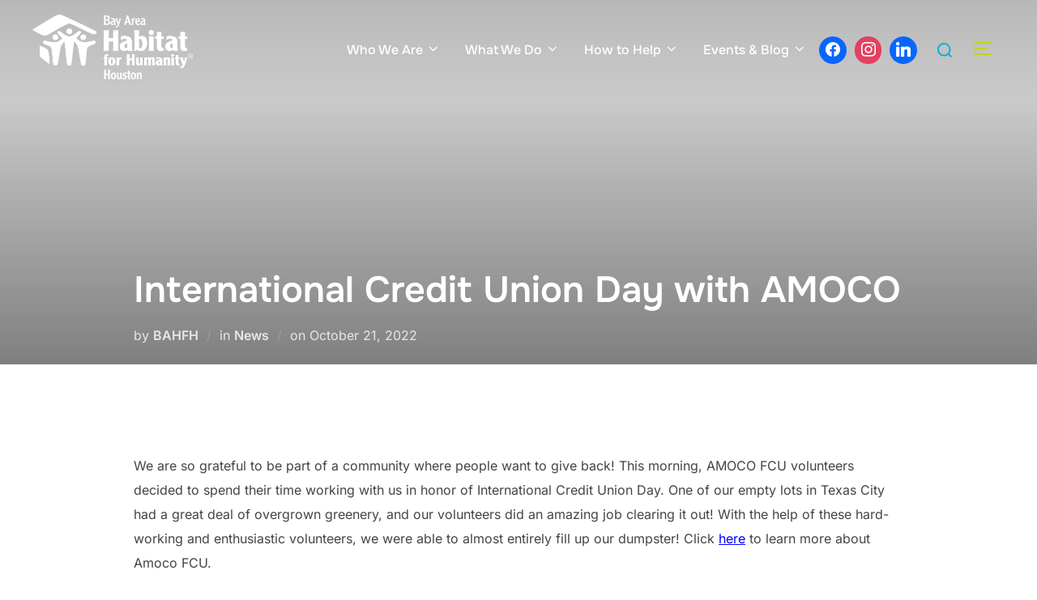

--- FILE ---
content_type: text/html; charset=UTF-8
request_url: https://www.bahfh.org/international-credit-union-day-with-amoco/
body_size: 21532
content:
<!DOCTYPE html>
<html dir="ltr" lang="en-US" prefix="og: https://ogp.me/ns#" class="no-js">
<head>
	<meta charset="UTF-8" />
	<meta name="viewport" content="width=device-width, initial-scale=1" />
	<script>(function(html){html.className = html.className.replace(/\bno-js\b/,'js')})(document.documentElement);</script>
<title>International Credit Union Day with AMOCO – Bay Area Habitat for Humanity</title>

		<!-- All in One SEO 4.9.3 - aioseo.com -->
	<meta name="description" content="Amoco FCU volunteers celebrated International Credit Union Day by volunteering with us! Read more about the event here." />
	<meta name="robots" content="max-image-preview:large" />
	<meta name="author" content="BAHFH"/>
	<meta name="google-site-verification" content="google-site-verification=RBF6aGIUHMdYpq1MdFttupUN1IG9ukH8KbS5XWF1860" />
	<meta name="keywords" content="bay area,habitat,habitat for humanity,webster,houston,texas,texas city,landscaping,volunteer,volunteering,amoco,federal credit union,international credit union day,event" />
	<link rel="canonical" href="https://www.bahfh.org/international-credit-union-day-with-amoco/" />
	<meta name="generator" content="All in One SEO (AIOSEO) 4.9.3" />
		<meta property="og:locale" content="en_US" />
		<meta property="og:site_name" content="Bay Area Habitat for Humanity - Empowering Through Shelter" />
		<meta property="og:type" content="article" />
		<meta property="og:title" content="International Credit Union Day with AMOCO - Bay Area Habitat for Humanity" />
		<meta property="og:description" content="Amoco FCU volunteers celebrated International Credit Union Day by volunteering with us! Read more about the event here." />
		<meta property="og:url" content="https://www.bahfh.org/international-credit-union-day-with-amoco/" />
		<meta property="og:image" content="https://www.bahfh.org/wp-content/uploads/2024/12/BayAreaHouston_Hz_White.png" />
		<meta property="og:image:secure_url" content="https://www.bahfh.org/wp-content/uploads/2024/12/BayAreaHouston_Hz_White.png" />
		<meta property="article:published_time" content="2022-10-21T20:51:48+00:00" />
		<meta property="article:modified_time" content="2022-11-02T16:46:59+00:00" />
		<meta property="article:publisher" content="https://facebook.com/bayareahabitat" />
		<meta name="twitter:card" content="summary" />
		<meta name="twitter:site" content="@bahhfh" />
		<meta name="twitter:title" content="International Credit Union Day with AMOCO - Bay Area Habitat for Humanity" />
		<meta name="twitter:description" content="Amoco FCU volunteers celebrated International Credit Union Day by volunteering with us! Read more about the event here." />
		<meta name="twitter:creator" content="@bahhfh" />
		<meta name="twitter:image" content="https://www.bahfh.org/wp-content/uploads/2024/12/BayAreaHouston_Hz_White.png" />
		<script type="application/ld+json" class="aioseo-schema">
			{"@context":"https:\/\/schema.org","@graph":[{"@type":"BlogPosting","@id":"https:\/\/www.bahfh.org\/international-credit-union-day-with-amoco\/#blogposting","name":"International Credit Union Day with AMOCO - Bay Area Habitat for Humanity","headline":"International Credit Union Day with AMOCO","author":{"@id":"https:\/\/www.bahfh.org\/author\/bahfh\/#author"},"publisher":{"@id":"https:\/\/www.bahfh.org\/#organization"},"image":{"@type":"ImageObject","url":"https:\/\/www.bahfh.org\/wp-content\/uploads\/2022\/10\/IMG_6144-scaled.jpg","width":1700,"height":1275},"datePublished":"2022-10-21T20:51:48-05:00","dateModified":"2022-11-02T16:46:59-05:00","inLanguage":"en-US","mainEntityOfPage":{"@id":"https:\/\/www.bahfh.org\/international-credit-union-day-with-amoco\/#webpage"},"isPartOf":{"@id":"https:\/\/www.bahfh.org\/international-credit-union-day-with-amoco\/#webpage"},"articleSection":"News"},{"@type":"BreadcrumbList","@id":"https:\/\/www.bahfh.org\/international-credit-union-day-with-amoco\/#breadcrumblist","itemListElement":[{"@type":"ListItem","@id":"https:\/\/www.bahfh.org#listItem","position":1,"name":"Home","item":"https:\/\/www.bahfh.org","nextItem":{"@type":"ListItem","@id":"https:\/\/www.bahfh.org\/category\/news\/#listItem","name":"News"}},{"@type":"ListItem","@id":"https:\/\/www.bahfh.org\/category\/news\/#listItem","position":2,"name":"News","item":"https:\/\/www.bahfh.org\/category\/news\/","nextItem":{"@type":"ListItem","@id":"https:\/\/www.bahfh.org\/international-credit-union-day-with-amoco\/#listItem","name":"International Credit Union Day with AMOCO"},"previousItem":{"@type":"ListItem","@id":"https:\/\/www.bahfh.org#listItem","name":"Home"}},{"@type":"ListItem","@id":"https:\/\/www.bahfh.org\/international-credit-union-day-with-amoco\/#listItem","position":3,"name":"International Credit Union Day with AMOCO","previousItem":{"@type":"ListItem","@id":"https:\/\/www.bahfh.org\/category\/news\/#listItem","name":"News"}}]},{"@type":"Organization","@id":"https:\/\/www.bahfh.org\/#organization","name":"Bay Area Habitat for Humanity - Houston Inc.","description":"Empowering Through Shelter","url":"https:\/\/www.bahfh.org\/","telephone":"+12813373590","logo":{"@type":"ImageObject","url":"https:\/\/www.bahfh.org\/wp-content\/uploads\/2021\/08\/Picture1.png","@id":"https:\/\/www.bahfh.org\/international-credit-union-day-with-amoco\/#organizationLogo","width":397,"height":397,"caption":"Bay Area Habitat logo."},"image":{"@id":"https:\/\/www.bahfh.org\/international-credit-union-day-with-amoco\/#organizationLogo"},"sameAs":["https:\/\/facebook.com\/bayareahabitat","https:\/\/twitter.com\/bahhfh","https:\/\/instagram.com\/bayareahabitat","https:\/\/linkedin.com\/company\/bay-area-habitat-for-humanity-houston-inc"]},{"@type":"Person","@id":"https:\/\/www.bahfh.org\/author\/bahfh\/#author","url":"https:\/\/www.bahfh.org\/author\/bahfh\/","name":"BAHFH"},{"@type":"WebPage","@id":"https:\/\/www.bahfh.org\/international-credit-union-day-with-amoco\/#webpage","url":"https:\/\/www.bahfh.org\/international-credit-union-day-with-amoco\/","name":"International Credit Union Day with AMOCO - Bay Area Habitat for Humanity","description":"Amoco FCU volunteers celebrated International Credit Union Day by volunteering with us! Read more about the event here.","inLanguage":"en-US","isPartOf":{"@id":"https:\/\/www.bahfh.org\/#website"},"breadcrumb":{"@id":"https:\/\/www.bahfh.org\/international-credit-union-day-with-amoco\/#breadcrumblist"},"author":{"@id":"https:\/\/www.bahfh.org\/author\/bahfh\/#author"},"creator":{"@id":"https:\/\/www.bahfh.org\/author\/bahfh\/#author"},"image":{"@type":"ImageObject","url":"https:\/\/www.bahfh.org\/wp-content\/uploads\/2022\/10\/IMG_6144-scaled.jpg","@id":"https:\/\/www.bahfh.org\/international-credit-union-day-with-amoco\/#mainImage","width":1700,"height":1275},"primaryImageOfPage":{"@id":"https:\/\/www.bahfh.org\/international-credit-union-day-with-amoco\/#mainImage"},"datePublished":"2022-10-21T20:51:48-05:00","dateModified":"2022-11-02T16:46:59-05:00"},{"@type":"WebSite","@id":"https:\/\/www.bahfh.org\/#website","url":"https:\/\/www.bahfh.org\/","name":"Bay Area Habitat for Humanity","description":"Empowering Through Shelter","inLanguage":"en-US","publisher":{"@id":"https:\/\/www.bahfh.org\/#organization"}}]}
		</script>
		<!-- All in One SEO -->


<!-- The SEO Framework by Sybre Waaijer -->
<link rel="canonical" href="https://www.bahfh.org/international-credit-union-day-with-amoco/" />
<meta property="og:type" content="article" />
<meta property="og:locale" content="en_US" />
<meta property="og:site_name" content="Bay Area Habitat for Humanity" />
<meta property="og:title" content="International Credit Union Day with AMOCO – Bay Area Habitat for Humanity" />
<meta property="og:url" content="https://www.bahfh.org/international-credit-union-day-with-amoco/" />
<meta property="og:image" content="https://www.bahfh.org/wp-content/uploads/2022/10/IMG_6144-scaled.jpg" />
<meta property="og:image:width" content="1700" />
<meta property="og:image:height" content="1275" />
<meta property="article:published_time" content="2022-10-21" />
<meta property="article:modified_time" content="2022-11-02" />
<meta name="twitter:card" content="summary_large_image" />
<meta name="twitter:title" content="International Credit Union Day with AMOCO – Bay Area Habitat for Humanity" />
<meta name="twitter:image" content="https://www.bahfh.org/wp-content/uploads/2022/10/IMG_6144-scaled.jpg" />
<script type="application/ld+json">{"@context":"https://schema.org","@graph":[{"@type":"WebSite","@id":"https://www.bahfh.org/#/schema/WebSite","url":"https://www.bahfh.org/","name":"Bay Area Habitat for Humanity","description":"Empowering Through Shelter","inLanguage":"en-US","potentialAction":{"@type":"SearchAction","target":{"@type":"EntryPoint","urlTemplate":"https://www.bahfh.org/search/{search_term_string}/"},"query-input":"required name=search_term_string"},"publisher":{"@type":"Organization","@id":"https://www.bahfh.org/#/schema/Organization","name":"Bay Area Habitat for Humanity","url":"https://www.bahfh.org/","logo":{"@type":"ImageObject","url":"https://www.bahfh.org/wp-content/uploads/2024/12/BayAreaHouston_Hz_White.png","contentUrl":"https://www.bahfh.org/wp-content/uploads/2024/12/BayAreaHouston_Hz_White.png","width":1700,"height":688,"contentSize":"78486"}}},{"@type":"WebPage","@id":"https://www.bahfh.org/international-credit-union-day-with-amoco/","url":"https://www.bahfh.org/international-credit-union-day-with-amoco/","name":"International Credit Union Day with AMOCO – Bay Area Habitat for Humanity","inLanguage":"en-US","isPartOf":{"@id":"https://www.bahfh.org/#/schema/WebSite"},"breadcrumb":{"@type":"BreadcrumbList","@id":"https://www.bahfh.org/#/schema/BreadcrumbList","itemListElement":[{"@type":"ListItem","position":1,"item":"https://www.bahfh.org/","name":"Bay Area Habitat for Humanity"},{"@type":"ListItem","position":2,"item":"https://www.bahfh.org/category/news/","name":"Category: News"},{"@type":"ListItem","position":3,"name":"International Credit Union Day with AMOCO"}]},"potentialAction":{"@type":"ReadAction","target":"https://www.bahfh.org/international-credit-union-day-with-amoco/"},"datePublished":"2022-10-21","dateModified":"2022-11-02","author":{"@type":"Person","@id":"https://www.bahfh.org/#/schema/Person/c94cfc442df17c1ffd965388fd292ae3","name":"BAHFH"}}]}</script>
<!-- / The SEO Framework by Sybre Waaijer | 9.09ms meta | 3.59ms boot -->

<link rel='dns-prefetch' href='//platform-api.sharethis.com' />
<link rel="alternate" type="application/rss+xml" title="Bay Area Habitat for Humanity &raquo; Feed" href="https://www.bahfh.org/feed/" />
<link rel="alternate" type="application/rss+xml" title="Bay Area Habitat for Humanity &raquo; Comments Feed" href="https://www.bahfh.org/comments/feed/" />
<link rel="alternate" type="text/calendar" title="Bay Area Habitat for Humanity &raquo; iCal Feed" href="https://www.bahfh.org/calendar/?ical=1" />
<link rel="alternate" type="application/rss+xml" title="Bay Area Habitat for Humanity &raquo; International Credit Union Day with AMOCO Comments Feed" href="https://www.bahfh.org/international-credit-union-day-with-amoco/feed/" />
<link rel="alternate" title="oEmbed (JSON)" type="application/json+oembed" href="https://www.bahfh.org/wp-json/oembed/1.0/embed?url=https%3A%2F%2Fwww.bahfh.org%2Finternational-credit-union-day-with-amoco%2F" />
<link rel="alternate" title="oEmbed (XML)" type="text/xml+oembed" href="https://www.bahfh.org/wp-json/oembed/1.0/embed?url=https%3A%2F%2Fwww.bahfh.org%2Finternational-credit-union-day-with-amoco%2F&#038;format=xml" />
<style id='wp-img-auto-sizes-contain-inline-css'>
img:is([sizes=auto i],[sizes^="auto," i]){contain-intrinsic-size:3000px 1500px}
/*# sourceURL=wp-img-auto-sizes-contain-inline-css */
</style>
<style id='wp-emoji-styles-inline-css'>

	img.wp-smiley, img.emoji {
		display: inline !important;
		border: none !important;
		box-shadow: none !important;
		height: 1em !important;
		width: 1em !important;
		margin: 0 0.07em !important;
		vertical-align: -0.1em !important;
		background: none !important;
		padding: 0 !important;
	}
/*# sourceURL=wp-emoji-styles-inline-css */
</style>
<link rel='stylesheet' id='wp-block-library-css' href='https://www.bahfh.org/wp-includes/css/dist/block-library/style.min.css?ver=6.9' media='all' />
<style id='wp-block-image-inline-css'>
.wp-block-image>a,.wp-block-image>figure>a{display:inline-block}.wp-block-image img{box-sizing:border-box;height:auto;max-width:100%;vertical-align:bottom}@media not (prefers-reduced-motion){.wp-block-image img.hide{visibility:hidden}.wp-block-image img.show{animation:show-content-image .4s}}.wp-block-image[style*=border-radius] img,.wp-block-image[style*=border-radius]>a{border-radius:inherit}.wp-block-image.has-custom-border img{box-sizing:border-box}.wp-block-image.aligncenter{text-align:center}.wp-block-image.alignfull>a,.wp-block-image.alignwide>a{width:100%}.wp-block-image.alignfull img,.wp-block-image.alignwide img{height:auto;width:100%}.wp-block-image .aligncenter,.wp-block-image .alignleft,.wp-block-image .alignright,.wp-block-image.aligncenter,.wp-block-image.alignleft,.wp-block-image.alignright{display:table}.wp-block-image .aligncenter>figcaption,.wp-block-image .alignleft>figcaption,.wp-block-image .alignright>figcaption,.wp-block-image.aligncenter>figcaption,.wp-block-image.alignleft>figcaption,.wp-block-image.alignright>figcaption{caption-side:bottom;display:table-caption}.wp-block-image .alignleft{float:left;margin:.5em 1em .5em 0}.wp-block-image .alignright{float:right;margin:.5em 0 .5em 1em}.wp-block-image .aligncenter{margin-left:auto;margin-right:auto}.wp-block-image :where(figcaption){margin-bottom:1em;margin-top:.5em}.wp-block-image.is-style-circle-mask img{border-radius:9999px}@supports ((-webkit-mask-image:none) or (mask-image:none)) or (-webkit-mask-image:none){.wp-block-image.is-style-circle-mask img{border-radius:0;-webkit-mask-image:url('data:image/svg+xml;utf8,<svg viewBox="0 0 100 100" xmlns="http://www.w3.org/2000/svg"><circle cx="50" cy="50" r="50"/></svg>');mask-image:url('data:image/svg+xml;utf8,<svg viewBox="0 0 100 100" xmlns="http://www.w3.org/2000/svg"><circle cx="50" cy="50" r="50"/></svg>');mask-mode:alpha;-webkit-mask-position:center;mask-position:center;-webkit-mask-repeat:no-repeat;mask-repeat:no-repeat;-webkit-mask-size:contain;mask-size:contain}}:root :where(.wp-block-image.is-style-rounded img,.wp-block-image .is-style-rounded img){border-radius:9999px}.wp-block-image figure{margin:0}.wp-lightbox-container{display:flex;flex-direction:column;position:relative}.wp-lightbox-container img{cursor:zoom-in}.wp-lightbox-container img:hover+button{opacity:1}.wp-lightbox-container button{align-items:center;backdrop-filter:blur(16px) saturate(180%);background-color:#5a5a5a40;border:none;border-radius:4px;cursor:zoom-in;display:flex;height:20px;justify-content:center;opacity:0;padding:0;position:absolute;right:16px;text-align:center;top:16px;width:20px;z-index:100}@media not (prefers-reduced-motion){.wp-lightbox-container button{transition:opacity .2s ease}}.wp-lightbox-container button:focus-visible{outline:3px auto #5a5a5a40;outline:3px auto -webkit-focus-ring-color;outline-offset:3px}.wp-lightbox-container button:hover{cursor:pointer;opacity:1}.wp-lightbox-container button:focus{opacity:1}.wp-lightbox-container button:focus,.wp-lightbox-container button:hover,.wp-lightbox-container button:not(:hover):not(:active):not(.has-background){background-color:#5a5a5a40;border:none}.wp-lightbox-overlay{box-sizing:border-box;cursor:zoom-out;height:100vh;left:0;overflow:hidden;position:fixed;top:0;visibility:hidden;width:100%;z-index:100000}.wp-lightbox-overlay .close-button{align-items:center;cursor:pointer;display:flex;justify-content:center;min-height:40px;min-width:40px;padding:0;position:absolute;right:calc(env(safe-area-inset-right) + 16px);top:calc(env(safe-area-inset-top) + 16px);z-index:5000000}.wp-lightbox-overlay .close-button:focus,.wp-lightbox-overlay .close-button:hover,.wp-lightbox-overlay .close-button:not(:hover):not(:active):not(.has-background){background:none;border:none}.wp-lightbox-overlay .lightbox-image-container{height:var(--wp--lightbox-container-height);left:50%;overflow:hidden;position:absolute;top:50%;transform:translate(-50%,-50%);transform-origin:top left;width:var(--wp--lightbox-container-width);z-index:9999999999}.wp-lightbox-overlay .wp-block-image{align-items:center;box-sizing:border-box;display:flex;height:100%;justify-content:center;margin:0;position:relative;transform-origin:0 0;width:100%;z-index:3000000}.wp-lightbox-overlay .wp-block-image img{height:var(--wp--lightbox-image-height);min-height:var(--wp--lightbox-image-height);min-width:var(--wp--lightbox-image-width);width:var(--wp--lightbox-image-width)}.wp-lightbox-overlay .wp-block-image figcaption{display:none}.wp-lightbox-overlay button{background:none;border:none}.wp-lightbox-overlay .scrim{background-color:#fff;height:100%;opacity:.9;position:absolute;width:100%;z-index:2000000}.wp-lightbox-overlay.active{visibility:visible}@media not (prefers-reduced-motion){.wp-lightbox-overlay.active{animation:turn-on-visibility .25s both}.wp-lightbox-overlay.active img{animation:turn-on-visibility .35s both}.wp-lightbox-overlay.show-closing-animation:not(.active){animation:turn-off-visibility .35s both}.wp-lightbox-overlay.show-closing-animation:not(.active) img{animation:turn-off-visibility .25s both}.wp-lightbox-overlay.zoom.active{animation:none;opacity:1;visibility:visible}.wp-lightbox-overlay.zoom.active .lightbox-image-container{animation:lightbox-zoom-in .4s}.wp-lightbox-overlay.zoom.active .lightbox-image-container img{animation:none}.wp-lightbox-overlay.zoom.active .scrim{animation:turn-on-visibility .4s forwards}.wp-lightbox-overlay.zoom.show-closing-animation:not(.active){animation:none}.wp-lightbox-overlay.zoom.show-closing-animation:not(.active) .lightbox-image-container{animation:lightbox-zoom-out .4s}.wp-lightbox-overlay.zoom.show-closing-animation:not(.active) .lightbox-image-container img{animation:none}.wp-lightbox-overlay.zoom.show-closing-animation:not(.active) .scrim{animation:turn-off-visibility .4s forwards}}@keyframes show-content-image{0%{visibility:hidden}99%{visibility:hidden}to{visibility:visible}}@keyframes turn-on-visibility{0%{opacity:0}to{opacity:1}}@keyframes turn-off-visibility{0%{opacity:1;visibility:visible}99%{opacity:0;visibility:visible}to{opacity:0;visibility:hidden}}@keyframes lightbox-zoom-in{0%{transform:translate(calc((-100vw + var(--wp--lightbox-scrollbar-width))/2 + var(--wp--lightbox-initial-left-position)),calc(-50vh + var(--wp--lightbox-initial-top-position))) scale(var(--wp--lightbox-scale))}to{transform:translate(-50%,-50%) scale(1)}}@keyframes lightbox-zoom-out{0%{transform:translate(-50%,-50%) scale(1);visibility:visible}99%{visibility:visible}to{transform:translate(calc((-100vw + var(--wp--lightbox-scrollbar-width))/2 + var(--wp--lightbox-initial-left-position)),calc(-50vh + var(--wp--lightbox-initial-top-position))) scale(var(--wp--lightbox-scale));visibility:hidden}}
/*# sourceURL=https://www.bahfh.org/wp-includes/blocks/image/style.min.css */
</style>
<style id='wp-block-image-theme-inline-css'>
:root :where(.wp-block-image figcaption){color:#555;font-size:13px;text-align:center}.is-dark-theme :root :where(.wp-block-image figcaption){color:#ffffffa6}.wp-block-image{margin:0 0 1em}
/*# sourceURL=https://www.bahfh.org/wp-includes/blocks/image/theme.min.css */
</style>
<style id='wp-block-group-inline-css'>
.wp-block-group{box-sizing:border-box}:where(.wp-block-group.wp-block-group-is-layout-constrained){position:relative}
/*# sourceURL=https://www.bahfh.org/wp-includes/blocks/group/style.min.css */
</style>
<style id='wp-block-group-theme-inline-css'>
:where(.wp-block-group.has-background){padding:1.25em 2.375em}
/*# sourceURL=https://www.bahfh.org/wp-includes/blocks/group/theme.min.css */
</style>
<style id='wp-block-paragraph-inline-css'>
.is-small-text{font-size:.875em}.is-regular-text{font-size:1em}.is-large-text{font-size:2.25em}.is-larger-text{font-size:3em}.has-drop-cap:not(:focus):first-letter{float:left;font-size:8.4em;font-style:normal;font-weight:100;line-height:.68;margin:.05em .1em 0 0;text-transform:uppercase}body.rtl .has-drop-cap:not(:focus):first-letter{float:none;margin-left:.1em}p.has-drop-cap.has-background{overflow:hidden}:root :where(p.has-background){padding:1.25em 2.375em}:where(p.has-text-color:not(.has-link-color)) a{color:inherit}p.has-text-align-left[style*="writing-mode:vertical-lr"],p.has-text-align-right[style*="writing-mode:vertical-rl"]{rotate:180deg}
/*# sourceURL=https://www.bahfh.org/wp-includes/blocks/paragraph/style.min.css */
</style>
<link rel='stylesheet' id='wpzoom-social-icons-block-style-css' href='https://www.bahfh.org/wp-content/plugins/social-icons-widget-by-wpzoom/block/dist/style-wpzoom-social-icons.css?ver=4.5.1' media='all' />
<style id='global-styles-inline-css'>
:root{--wp--preset--aspect-ratio--square: 1;--wp--preset--aspect-ratio--4-3: 4/3;--wp--preset--aspect-ratio--3-4: 3/4;--wp--preset--aspect-ratio--3-2: 3/2;--wp--preset--aspect-ratio--2-3: 2/3;--wp--preset--aspect-ratio--16-9: 16/9;--wp--preset--aspect-ratio--9-16: 9/16;--wp--preset--color--black: #000000;--wp--preset--color--cyan-bluish-gray: #abb8c3;--wp--preset--color--white: #ffffff;--wp--preset--color--pale-pink: #f78da7;--wp--preset--color--vivid-red: #cf2e2e;--wp--preset--color--luminous-vivid-orange: #ff6900;--wp--preset--color--luminous-vivid-amber: #fcb900;--wp--preset--color--light-green-cyan: #7bdcb5;--wp--preset--color--vivid-green-cyan: #00d084;--wp--preset--color--pale-cyan-blue: #8ed1fc;--wp--preset--color--vivid-cyan-blue: #0693e3;--wp--preset--color--vivid-purple: #9b51e0;--wp--preset--color--primary: #101010;--wp--preset--color--secondary: #0bb4aa;--wp--preset--color--header-footer: #101010;--wp--preset--color--tertiary: #6C6C77;--wp--preset--color--lightgrey: #D9D9D9;--wp--preset--color--foreground: #000;--wp--preset--color--background: #f9fafd;--wp--preset--color--light-background: #ffffff;--wp--preset--gradient--vivid-cyan-blue-to-vivid-purple: linear-gradient(135deg,rgb(6,147,227) 0%,rgb(155,81,224) 100%);--wp--preset--gradient--light-green-cyan-to-vivid-green-cyan: linear-gradient(135deg,rgb(122,220,180) 0%,rgb(0,208,130) 100%);--wp--preset--gradient--luminous-vivid-amber-to-luminous-vivid-orange: linear-gradient(135deg,rgb(252,185,0) 0%,rgb(255,105,0) 100%);--wp--preset--gradient--luminous-vivid-orange-to-vivid-red: linear-gradient(135deg,rgb(255,105,0) 0%,rgb(207,46,46) 100%);--wp--preset--gradient--very-light-gray-to-cyan-bluish-gray: linear-gradient(135deg,rgb(238,238,238) 0%,rgb(169,184,195) 100%);--wp--preset--gradient--cool-to-warm-spectrum: linear-gradient(135deg,rgb(74,234,220) 0%,rgb(151,120,209) 20%,rgb(207,42,186) 40%,rgb(238,44,130) 60%,rgb(251,105,98) 80%,rgb(254,248,76) 100%);--wp--preset--gradient--blush-light-purple: linear-gradient(135deg,rgb(255,206,236) 0%,rgb(152,150,240) 100%);--wp--preset--gradient--blush-bordeaux: linear-gradient(135deg,rgb(254,205,165) 0%,rgb(254,45,45) 50%,rgb(107,0,62) 100%);--wp--preset--gradient--luminous-dusk: linear-gradient(135deg,rgb(255,203,112) 0%,rgb(199,81,192) 50%,rgb(65,88,208) 100%);--wp--preset--gradient--pale-ocean: linear-gradient(135deg,rgb(255,245,203) 0%,rgb(182,227,212) 50%,rgb(51,167,181) 100%);--wp--preset--gradient--electric-grass: linear-gradient(135deg,rgb(202,248,128) 0%,rgb(113,206,126) 100%);--wp--preset--gradient--midnight: linear-gradient(135deg,rgb(2,3,129) 0%,rgb(40,116,252) 100%);--wp--preset--gradient--black-primary: linear-gradient(180deg, var(--wp--preset--color--secondary) 0%, var(--wp--preset--color--secondary) 73%, var(--wp--preset--color--background) 73%, var(--wp--preset--color--background) 100%);--wp--preset--gradient--black-secondary: linear-gradient(135deg,rgba(0,0,0,1) 50%,var(--wp--preset--color--tertiary) 100%);--wp--preset--font-size--small: clamp(14px, 0.875rem + ((1vw - 3.2px) * 0.227), 16px);--wp--preset--font-size--medium: clamp(16px, 1rem + ((1vw - 3.2px) * 0.455), 20px);--wp--preset--font-size--large: clamp(22px, 1.375rem + ((1vw - 3.2px) * 1.591), 36px);--wp--preset--font-size--x-large: clamp(30px, 1.875rem + ((1vw - 3.2px) * 2.273), 50px);--wp--preset--font-size--x-small: clamp(14px, 0.875rem + ((1vw - 3.2px) * 1), 14px);--wp--preset--font-size--max-36: clamp(24px, 1.5rem + ((1vw - 3.2px) * 1.364), 36px);--wp--preset--font-size--max-48: clamp(26px, 1.625rem + ((1vw - 3.2px) * 2.5), 48px);--wp--preset--font-size--max-60: clamp(30px, 1.875rem + ((1vw - 3.2px) * 3.409), 60px);--wp--preset--font-size--max-72: clamp(38px, 2.375rem + ((1vw - 3.2px) * 3.864), 72px);--wp--preset--spacing--20: 0.44rem;--wp--preset--spacing--30: 0.67rem;--wp--preset--spacing--40: 1rem;--wp--preset--spacing--50: 1.5rem;--wp--preset--spacing--60: 2.25rem;--wp--preset--spacing--70: 3.38rem;--wp--preset--spacing--80: 5.06rem;--wp--preset--spacing--x-small: 20px;--wp--preset--spacing--small: 40px;--wp--preset--spacing--medium: 60px;--wp--preset--spacing--large: 80px;--wp--preset--spacing--x-large: 100px;--wp--preset--shadow--natural: 6px 6px 9px rgba(0, 0, 0, 0.2);--wp--preset--shadow--deep: 12px 12px 50px rgba(0, 0, 0, 0.4);--wp--preset--shadow--sharp: 6px 6px 0px rgba(0, 0, 0, 0.2);--wp--preset--shadow--outlined: 6px 6px 0px -3px rgb(255, 255, 255), 6px 6px rgb(0, 0, 0);--wp--preset--shadow--crisp: 6px 6px 0px rgb(0, 0, 0);--wp--custom--font-weight--black: 900;--wp--custom--font-weight--bold: 700;--wp--custom--font-weight--extra-bold: 800;--wp--custom--font-weight--light: 300;--wp--custom--font-weight--medium: 500;--wp--custom--font-weight--regular: 400;--wp--custom--font-weight--semi-bold: 600;--wp--custom--line-height--body: 1.75;--wp--custom--line-height--heading: 1.1;--wp--custom--line-height--medium: 1.5;--wp--custom--line-height--one: 1;--wp--custom--spacing--outer: 30px;}:root { --wp--style--global--content-size: 950px;--wp--style--global--wide-size: 1200px; }:where(body) { margin: 0; }.wp-site-blocks { padding-top: var(--wp--style--root--padding-top); padding-bottom: var(--wp--style--root--padding-bottom); }.has-global-padding { padding-right: var(--wp--style--root--padding-right); padding-left: var(--wp--style--root--padding-left); }.has-global-padding > .alignfull { margin-right: calc(var(--wp--style--root--padding-right) * -1); margin-left: calc(var(--wp--style--root--padding-left) * -1); }.has-global-padding :where(:not(.alignfull.is-layout-flow) > .has-global-padding:not(.wp-block-block, .alignfull)) { padding-right: 0; padding-left: 0; }.has-global-padding :where(:not(.alignfull.is-layout-flow) > .has-global-padding:not(.wp-block-block, .alignfull)) > .alignfull { margin-left: 0; margin-right: 0; }.wp-site-blocks > .alignleft { float: left; margin-right: 2em; }.wp-site-blocks > .alignright { float: right; margin-left: 2em; }.wp-site-blocks > .aligncenter { justify-content: center; margin-left: auto; margin-right: auto; }:where(.wp-site-blocks) > * { margin-block-start: 20px; margin-block-end: 0; }:where(.wp-site-blocks) > :first-child { margin-block-start: 0; }:where(.wp-site-blocks) > :last-child { margin-block-end: 0; }:root { --wp--style--block-gap: 20px; }:root :where(.is-layout-flow) > :first-child{margin-block-start: 0;}:root :where(.is-layout-flow) > :last-child{margin-block-end: 0;}:root :where(.is-layout-flow) > *{margin-block-start: 20px;margin-block-end: 0;}:root :where(.is-layout-constrained) > :first-child{margin-block-start: 0;}:root :where(.is-layout-constrained) > :last-child{margin-block-end: 0;}:root :where(.is-layout-constrained) > *{margin-block-start: 20px;margin-block-end: 0;}:root :where(.is-layout-flex){gap: 20px;}:root :where(.is-layout-grid){gap: 20px;}.is-layout-flow > .alignleft{float: left;margin-inline-start: 0;margin-inline-end: 2em;}.is-layout-flow > .alignright{float: right;margin-inline-start: 2em;margin-inline-end: 0;}.is-layout-flow > .aligncenter{margin-left: auto !important;margin-right: auto !important;}.is-layout-constrained > .alignleft{float: left;margin-inline-start: 0;margin-inline-end: 2em;}.is-layout-constrained > .alignright{float: right;margin-inline-start: 2em;margin-inline-end: 0;}.is-layout-constrained > .aligncenter{margin-left: auto !important;margin-right: auto !important;}.is-layout-constrained > :where(:not(.alignleft):not(.alignright):not(.alignfull)){max-width: var(--wp--style--global--content-size);margin-left: auto !important;margin-right: auto !important;}.is-layout-constrained > .alignwide{max-width: var(--wp--style--global--wide-size);}body .is-layout-flex{display: flex;}.is-layout-flex{flex-wrap: wrap;align-items: center;}.is-layout-flex > :is(*, div){margin: 0;}body .is-layout-grid{display: grid;}.is-layout-grid > :is(*, div){margin: 0;}body{font-size: var(--wp--preset--font-size--small);font-weight: var(--wp--custom--font-weight--regular);line-height: var(--wp--custom--line-height--body);--wp--style--root--padding-top: 0px;--wp--style--root--padding-right: 0px;--wp--style--root--padding-bottom: 0px;--wp--style--root--padding-left: 0px;}a:where(:not(.wp-element-button)){color: var(--wp--preset--color--primary);text-decoration: underline;}:root :where(.wp-element-button, .wp-block-button__link){background-color: #32373c;border-radius: 0;border-width: 0;color: #fff;font-family: inherit;font-size: inherit;font-style: inherit;font-weight: inherit;letter-spacing: inherit;line-height: inherit;padding-top: 10px;padding-right: 25px;padding-bottom: 10px;padding-left: 25px;text-decoration: none;text-transform: inherit;}.has-black-color{color: var(--wp--preset--color--black) !important;}.has-cyan-bluish-gray-color{color: var(--wp--preset--color--cyan-bluish-gray) !important;}.has-white-color{color: var(--wp--preset--color--white) !important;}.has-pale-pink-color{color: var(--wp--preset--color--pale-pink) !important;}.has-vivid-red-color{color: var(--wp--preset--color--vivid-red) !important;}.has-luminous-vivid-orange-color{color: var(--wp--preset--color--luminous-vivid-orange) !important;}.has-luminous-vivid-amber-color{color: var(--wp--preset--color--luminous-vivid-amber) !important;}.has-light-green-cyan-color{color: var(--wp--preset--color--light-green-cyan) !important;}.has-vivid-green-cyan-color{color: var(--wp--preset--color--vivid-green-cyan) !important;}.has-pale-cyan-blue-color{color: var(--wp--preset--color--pale-cyan-blue) !important;}.has-vivid-cyan-blue-color{color: var(--wp--preset--color--vivid-cyan-blue) !important;}.has-vivid-purple-color{color: var(--wp--preset--color--vivid-purple) !important;}.has-primary-color{color: var(--wp--preset--color--primary) !important;}.has-secondary-color{color: var(--wp--preset--color--secondary) !important;}.has-header-footer-color{color: var(--wp--preset--color--header-footer) !important;}.has-tertiary-color{color: var(--wp--preset--color--tertiary) !important;}.has-lightgrey-color{color: var(--wp--preset--color--lightgrey) !important;}.has-foreground-color{color: var(--wp--preset--color--foreground) !important;}.has-background-color{color: var(--wp--preset--color--background) !important;}.has-light-background-color{color: var(--wp--preset--color--light-background) !important;}.has-black-background-color{background-color: var(--wp--preset--color--black) !important;}.has-cyan-bluish-gray-background-color{background-color: var(--wp--preset--color--cyan-bluish-gray) !important;}.has-white-background-color{background-color: var(--wp--preset--color--white) !important;}.has-pale-pink-background-color{background-color: var(--wp--preset--color--pale-pink) !important;}.has-vivid-red-background-color{background-color: var(--wp--preset--color--vivid-red) !important;}.has-luminous-vivid-orange-background-color{background-color: var(--wp--preset--color--luminous-vivid-orange) !important;}.has-luminous-vivid-amber-background-color{background-color: var(--wp--preset--color--luminous-vivid-amber) !important;}.has-light-green-cyan-background-color{background-color: var(--wp--preset--color--light-green-cyan) !important;}.has-vivid-green-cyan-background-color{background-color: var(--wp--preset--color--vivid-green-cyan) !important;}.has-pale-cyan-blue-background-color{background-color: var(--wp--preset--color--pale-cyan-blue) !important;}.has-vivid-cyan-blue-background-color{background-color: var(--wp--preset--color--vivid-cyan-blue) !important;}.has-vivid-purple-background-color{background-color: var(--wp--preset--color--vivid-purple) !important;}.has-primary-background-color{background-color: var(--wp--preset--color--primary) !important;}.has-secondary-background-color{background-color: var(--wp--preset--color--secondary) !important;}.has-header-footer-background-color{background-color: var(--wp--preset--color--header-footer) !important;}.has-tertiary-background-color{background-color: var(--wp--preset--color--tertiary) !important;}.has-lightgrey-background-color{background-color: var(--wp--preset--color--lightgrey) !important;}.has-foreground-background-color{background-color: var(--wp--preset--color--foreground) !important;}.has-background-background-color{background-color: var(--wp--preset--color--background) !important;}.has-light-background-background-color{background-color: var(--wp--preset--color--light-background) !important;}.has-black-border-color{border-color: var(--wp--preset--color--black) !important;}.has-cyan-bluish-gray-border-color{border-color: var(--wp--preset--color--cyan-bluish-gray) !important;}.has-white-border-color{border-color: var(--wp--preset--color--white) !important;}.has-pale-pink-border-color{border-color: var(--wp--preset--color--pale-pink) !important;}.has-vivid-red-border-color{border-color: var(--wp--preset--color--vivid-red) !important;}.has-luminous-vivid-orange-border-color{border-color: var(--wp--preset--color--luminous-vivid-orange) !important;}.has-luminous-vivid-amber-border-color{border-color: var(--wp--preset--color--luminous-vivid-amber) !important;}.has-light-green-cyan-border-color{border-color: var(--wp--preset--color--light-green-cyan) !important;}.has-vivid-green-cyan-border-color{border-color: var(--wp--preset--color--vivid-green-cyan) !important;}.has-pale-cyan-blue-border-color{border-color: var(--wp--preset--color--pale-cyan-blue) !important;}.has-vivid-cyan-blue-border-color{border-color: var(--wp--preset--color--vivid-cyan-blue) !important;}.has-vivid-purple-border-color{border-color: var(--wp--preset--color--vivid-purple) !important;}.has-primary-border-color{border-color: var(--wp--preset--color--primary) !important;}.has-secondary-border-color{border-color: var(--wp--preset--color--secondary) !important;}.has-header-footer-border-color{border-color: var(--wp--preset--color--header-footer) !important;}.has-tertiary-border-color{border-color: var(--wp--preset--color--tertiary) !important;}.has-lightgrey-border-color{border-color: var(--wp--preset--color--lightgrey) !important;}.has-foreground-border-color{border-color: var(--wp--preset--color--foreground) !important;}.has-background-border-color{border-color: var(--wp--preset--color--background) !important;}.has-light-background-border-color{border-color: var(--wp--preset--color--light-background) !important;}.has-vivid-cyan-blue-to-vivid-purple-gradient-background{background: var(--wp--preset--gradient--vivid-cyan-blue-to-vivid-purple) !important;}.has-light-green-cyan-to-vivid-green-cyan-gradient-background{background: var(--wp--preset--gradient--light-green-cyan-to-vivid-green-cyan) !important;}.has-luminous-vivid-amber-to-luminous-vivid-orange-gradient-background{background: var(--wp--preset--gradient--luminous-vivid-amber-to-luminous-vivid-orange) !important;}.has-luminous-vivid-orange-to-vivid-red-gradient-background{background: var(--wp--preset--gradient--luminous-vivid-orange-to-vivid-red) !important;}.has-very-light-gray-to-cyan-bluish-gray-gradient-background{background: var(--wp--preset--gradient--very-light-gray-to-cyan-bluish-gray) !important;}.has-cool-to-warm-spectrum-gradient-background{background: var(--wp--preset--gradient--cool-to-warm-spectrum) !important;}.has-blush-light-purple-gradient-background{background: var(--wp--preset--gradient--blush-light-purple) !important;}.has-blush-bordeaux-gradient-background{background: var(--wp--preset--gradient--blush-bordeaux) !important;}.has-luminous-dusk-gradient-background{background: var(--wp--preset--gradient--luminous-dusk) !important;}.has-pale-ocean-gradient-background{background: var(--wp--preset--gradient--pale-ocean) !important;}.has-electric-grass-gradient-background{background: var(--wp--preset--gradient--electric-grass) !important;}.has-midnight-gradient-background{background: var(--wp--preset--gradient--midnight) !important;}.has-black-primary-gradient-background{background: var(--wp--preset--gradient--black-primary) !important;}.has-black-secondary-gradient-background{background: var(--wp--preset--gradient--black-secondary) !important;}.has-small-font-size{font-size: var(--wp--preset--font-size--small) !important;}.has-medium-font-size{font-size: var(--wp--preset--font-size--medium) !important;}.has-large-font-size{font-size: var(--wp--preset--font-size--large) !important;}.has-x-large-font-size{font-size: var(--wp--preset--font-size--x-large) !important;}.has-x-small-font-size{font-size: var(--wp--preset--font-size--x-small) !important;}.has-max-36-font-size{font-size: var(--wp--preset--font-size--max-36) !important;}.has-max-48-font-size{font-size: var(--wp--preset--font-size--max-48) !important;}.has-max-60-font-size{font-size: var(--wp--preset--font-size--max-60) !important;}.has-max-72-font-size{font-size: var(--wp--preset--font-size--max-72) !important;}
:root :where(.wp-block-group){padding: 0px;}
/*# sourceURL=global-styles-inline-css */
</style>
<style id='core-block-supports-inline-css'>
.wp-container-core-group-is-layout-6c531013{flex-wrap:nowrap;}
/*# sourceURL=core-block-supports-inline-css */
</style>

<link rel='stylesheet' id='ctct_form_styles-css' href='https://www.bahfh.org/wp-content/plugins/constant-contact-forms/assets/css/style.css?ver=2.16.0' media='all' />
<link rel='stylesheet' id='font-awesome-css' href='https://www.bahfh.org/wp-content/plugins/elementor/assets/lib/font-awesome/css/font-awesome.min.css?ver=4.7.0' media='all' />
<link rel='stylesheet' id='salient-wpbakery-addons-css' href='https://www.bahfh.org/wp-content/plugins/salient-core/css/salient-wpbakery-addons-basic.css?ver=1.9.9' media='all' />
<link rel='stylesheet' id='salient-widgets-css' href='https://www.bahfh.org/wp-content/plugins/salient-widgets/css/widget-nectar-posts.css?ver=1.3.0' media='all' />
<link rel='stylesheet' id='tribe-events-v2-single-skeleton-css' href='https://www.bahfh.org/wp-content/plugins/the-events-calendar/build/css/tribe-events-single-skeleton.css?ver=6.15.15' media='all' />
<link rel='stylesheet' id='tribe-events-v2-single-skeleton-full-css' href='https://www.bahfh.org/wp-content/plugins/the-events-calendar/build/css/tribe-events-single-full.css?ver=6.15.15' media='all' />
<link rel='stylesheet' id='tec-events-elementor-widgets-base-styles-css' href='https://www.bahfh.org/wp-content/plugins/the-events-calendar/build/css/integrations/plugins/elementor/widgets/widget-base.css?ver=6.15.15' media='all' />
<link rel='stylesheet' id='inspiro-google-fonts-css' href='https://www.bahfh.org/wp-content/fonts/a24541a8a725c54716f00987fe259384.css?ver=2.1.3' media='all' />
<link rel='stylesheet' id='inspiro-style-css' href='https://www.bahfh.org/wp-content/themes/inspiro/assets/css/minified/style.min.css?ver=2.1.3' media='all' />
<style id='inspiro-style-inline-css'>
body, button, input, select, textarea {
font-family: 'Inter', sans-serif;
font-weight: 400;
}
@media screen and (min-width: 782px) {
body, button, input, select, textarea {
font-size: 16px;
line-height: 1.8;
} }
body:not(.wp-custom-logo) a.custom-logo-text {
font-family: 'Onest', sans-serif;
font-weight: 700;
text-transform: uppercase;
}
@media screen and (min-width: 782px) {
body:not(.wp-custom-logo) a.custom-logo-text {
font-size: 26px;
line-height: 1.8;
} }
h1, h2, h3, h4, h5, h6, .home.blog .entry-title, .page .entry-title, .page-title, #comments>h3, #respond>h3, .wp-block-button a, .entry-footer {
font-family: 'Onest', sans-serif;
font-weight: 600;
line-height: 1.4;
}
.home.blog .entry-title, .single .entry-title, .single .entry-cover-image .entry-header .entry-title {
font-size: 24px;
font-weight: 600;
line-height: 1.4;
}
@media screen and (min-width: 641px) and (max-width: 1024px) {
.home.blog .entry-title, .single .entry-title, .single .entry-cover-image .entry-header .entry-title {
font-size: 32px;
} }
@media screen and (min-width: 1025px) {
.home.blog .entry-title, .single .entry-title, .single .entry-cover-image .entry-header .entry-title {
font-size: 45px;
} }
.page .entry-title, .page-title, .page .entry-cover-image .entry-header .entry-title {
font-size: 24px;
font-weight: 600;
line-height: 1.4;
text-align: left;
}
@media screen and (min-width: 641px) and (max-width: 1024px) {
.page .entry-title, .page-title, .page .entry-cover-image .entry-header .entry-title {
font-size: 32px;
} }
@media screen and (min-width: 1025px) {
.page .entry-title, .page-title, .page .entry-cover-image .entry-header .entry-title {
font-size: 45px;
} }
.entry-content h1, .widget-area h1, h1:not(.entry-title):not(.page-title):not(.site-title) {
font-size: 24px;
font-weight: 600;
line-height: 1.4;
}
@media screen and (min-width: 641px) and (max-width: 1024px) {
.entry-content h1, .widget-area h1, h1:not(.entry-title):not(.page-title):not(.site-title) {
font-size: 32px;
} }
@media screen and (min-width: 1025px) {
.entry-content h1, .widget-area h1, h1:not(.entry-title):not(.page-title):not(.site-title) {
font-size: 45px;
} }
.entry-content h2, .page-content h2, .comment-content h2 {
font-size: 30px;
font-weight: 600;
line-height: 1.4;
}
.entry-content h3, .page-content h3, .comment-content h3 {
font-size: 24px;
font-weight: 600;
line-height: 1.4;
}
.entry-content h4, .page-content h4, .comment-content h4 {
font-size: 16px;
font-weight: 600;
line-height: 1.4;
}
.entry-content h5, .page-content h5, .comment-content h5 {
font-size: 14px;
font-weight: 600;
line-height: 1.4;
}
.entry-content h6, .page-content h6, .comment-content h6 {
font-size: 13px;
font-weight: 600;
line-height: 1.4;
}
.site-title {
font-family: 'Inter', sans-serif;
font-weight: 700;
line-height: 1.25;
}
@media screen and (min-width: 782px) {
.site-title {
font-size: 80px;
} }
.site-description {
font-family: 'Inter', sans-serif;
line-height: 1.8;
}
@media screen and (min-width: 782px) {
.site-description {
font-size: 20px;
} }
.custom-header-button {
font-family: 'Inter', sans-serif;
line-height: 1.8;
}
@media screen and (min-width: 782px) {
.custom-header-button {
font-size: 16px;
} }
.navbar-nav a {
font-family: 'Onest', sans-serif;
font-weight: 500;
line-height: 1.8;
}
@media screen and (min-width: 782px) {
.navbar-nav a {
font-size: 16px;
} }
@media screen and (max-width: 64em) {
.navbar-nav li a {
font-family: 'Onest', sans-serif;
font-size: 16px;
font-weight: 600;
text-transform: uppercase;
line-height: 1.8;
} }


		:root {
			--container-width: 1200px;
			--container-width-narrow: 950px;
			--container-padding: 30px;
		}
		
		/* Dynamic responsive padding media queries */
		@media (max-width: 1260px) {
			.wrap,
			.inner-wrap,
			.page .entry-content,
			.page:not(.inspiro-front-page) .entry-footer,
			.single .entry-wrapper,
			.single.has-sidebar.page-layout-sidebar-right .entry-header .inner-wrap,
			.wp-block-group > .wp-block-group__inner-container {
				padding-left: 30px;
				padding-right: 30px;
			}
		}
		
		@media (max-width: 1010px) {
			.single .entry-header .inner-wrap,
			.single .entry-content,
			.single .entry-footer,
			#comments {
				padding-left: 30px;
				padding-right: 30px;
			}
		}
		
/*# sourceURL=inspiro-style-inline-css */
</style>
<link rel='stylesheet' id='salient-wp-menu-dynamic-css' href='https://www.bahfh.org/wp-content/uploads/salient/menu-dynamic.css?ver=87149' media='all' />
<link rel='stylesheet' id='wpzoom-social-icons-socicon-css' href='https://www.bahfh.org/wp-content/plugins/social-icons-widget-by-wpzoom/assets/css/wpzoom-socicon.css?ver=1749139747' media='all' />
<link rel='stylesheet' id='wpzoom-social-icons-genericons-css' href='https://www.bahfh.org/wp-content/plugins/social-icons-widget-by-wpzoom/assets/css/genericons.css?ver=1749139747' media='all' />
<link rel='stylesheet' id='wpzoom-social-icons-academicons-css' href='https://www.bahfh.org/wp-content/plugins/social-icons-widget-by-wpzoom/assets/css/academicons.min.css?ver=1749139747' media='all' />
<link rel='stylesheet' id='wpzoom-social-icons-font-awesome-3-css' href='https://www.bahfh.org/wp-content/plugins/social-icons-widget-by-wpzoom/assets/css/font-awesome-3.min.css?ver=1749139747' media='all' />
<link rel='stylesheet' id='dashicons-css' href='https://www.bahfh.org/wp-includes/css/dashicons.min.css?ver=6.9' media='all' />
<link rel='stylesheet' id='wpzoom-social-icons-styles-css' href='https://www.bahfh.org/wp-content/plugins/social-icons-widget-by-wpzoom/assets/css/wpzoom-social-icons-styles.css?ver=1749139747' media='all' />
<link rel='stylesheet' id='wpzoom-forms-css-frontend-formblock-css' href='https://www.bahfh.org/wp-content/plugins/wpzoom-forms/build/form-block/frontend/style.css?ver=1.3.3' media='all' />
<link rel='stylesheet' id='js_composer_front-css' href='https://www.bahfh.org/wp-content/plugins/js_composer_salient/assets/css/js_composer.min.css?ver=6.9.2' media='all' />
<link rel='preload' as='font'  id='wpzoom-social-icons-font-academicons-woff2-css' href='https://www.bahfh.org/wp-content/plugins/social-icons-widget-by-wpzoom/assets/font/academicons.woff2?v=1.9.2' type='font/woff2' crossorigin />
<link rel='preload' as='font'  id='wpzoom-social-icons-font-fontawesome-3-woff2-css' href='https://www.bahfh.org/wp-content/plugins/social-icons-widget-by-wpzoom/assets/font/fontawesome-webfont.woff2?v=4.7.0' type='font/woff2' crossorigin />
<link rel='preload' as='font'  id='wpzoom-social-icons-font-genericons-woff-css' href='https://www.bahfh.org/wp-content/plugins/social-icons-widget-by-wpzoom/assets/font/Genericons.woff' type='font/woff' crossorigin />
<link rel='preload' as='font'  id='wpzoom-social-icons-font-socicon-woff2-css' href='https://www.bahfh.org/wp-content/plugins/social-icons-widget-by-wpzoom/assets/font/socicon.woff2?v=4.5.1' type='font/woff2' crossorigin />
<script src="https://www.bahfh.org/wp-includes/js/jquery/jquery.min.js?ver=3.7.1" id="jquery-core-js"></script>
<script defer='defer' src="https://www.bahfh.org/wp-includes/js/jquery/jquery-migrate.min.js?ver=3.4.1" id="jquery-migrate-js"></script>
<script defer='defer' src="https://www.bahfh.org/wp-content/plugins/salient-core/js/third-party/jquery.easing.js?ver=1.9.9" id="jquery-easing-js"></script>
<script defer='defer' src="https://www.bahfh.org/wp-content/plugins/salient-core/js/third-party/imagesLoaded.min.js?ver=1.9.9" id="imagesLoaded-js"></script>
<script defer='defer' src="https://www.bahfh.org/wp-content/plugins/salient-core/js/init.js?ver=1.9.9" id="salient-wpbakery-addons-js"></script>
<script defer='defer' src="//platform-api.sharethis.com/js/sharethis.js#source=googleanalytics-wordpress#product=ga&amp;property=6062373f6f7ab900129cec32" id="googleanalytics-platform-sharethis-js"></script>
<link rel="https://api.w.org/" href="https://www.bahfh.org/wp-json/" /><link rel="alternate" title="JSON" type="application/json" href="https://www.bahfh.org/wp-json/wp/v2/posts/12651" /><link rel="EditURI" type="application/rsd+xml" title="RSD" href="https://www.bahfh.org/xmlrpc.php?rsd" />
<script type="text/javascript">
(function(url){
	if(/(?:Chrome\/26\.0\.1410\.63 Safari\/537\.31|WordfenceTestMonBot)/.test(navigator.userAgent)){ return; }
	var addEvent = function(evt, handler) {
		if (window.addEventListener) {
			document.addEventListener(evt, handler, false);
		} else if (window.attachEvent) {
			document.attachEvent('on' + evt, handler);
		}
	};
	var removeEvent = function(evt, handler) {
		if (window.removeEventListener) {
			document.removeEventListener(evt, handler, false);
		} else if (window.detachEvent) {
			document.detachEvent('on' + evt, handler);
		}
	};
	var evts = 'contextmenu dblclick drag dragend dragenter dragleave dragover dragstart drop keydown keypress keyup mousedown mousemove mouseout mouseover mouseup mousewheel scroll'.split(' ');
	var logHuman = function() {
		if (window.wfLogHumanRan) { return; }
		window.wfLogHumanRan = true;
		var wfscr = document.createElement('script');
		wfscr.type = 'text/javascript';
		wfscr.async = true;
		wfscr.src = url + '&r=' + Math.random();
		(document.getElementsByTagName('head')[0]||document.getElementsByTagName('body')[0]).appendChild(wfscr);
		for (var i = 0; i < evts.length; i++) {
			removeEvent(evts[i], logHuman);
		}
	};
	for (var i = 0; i < evts.length; i++) {
		addEvent(evts[i], logHuman);
	}
})('//www.bahfh.org/?wordfence_lh=1&hid=620D74D3A8701860C8ECBCA2ABC5F935');
</script><meta name="tec-api-version" content="v1"><meta name="tec-api-origin" content="https://www.bahfh.org"><link rel="alternate" href="https://www.bahfh.org/wp-json/tribe/events/v1/" /><link rel="pingback" href="https://www.bahfh.org/xmlrpc.php">
<link rel="pingback" href="https://www.bahfh.org/xmlrpc.php"><meta name="generator" content="Elementor 3.31.2; features: e_font_icon_svg, additional_custom_breakpoints, e_element_cache; settings: css_print_method-external, google_font-enabled, font_display-swap">
			<style>
				.e-con.e-parent:nth-of-type(n+4):not(.e-lazyloaded):not(.e-no-lazyload),
				.e-con.e-parent:nth-of-type(n+4):not(.e-lazyloaded):not(.e-no-lazyload) * {
					background-image: none !important;
				}
				@media screen and (max-height: 1024px) {
					.e-con.e-parent:nth-of-type(n+3):not(.e-lazyloaded):not(.e-no-lazyload),
					.e-con.e-parent:nth-of-type(n+3):not(.e-lazyloaded):not(.e-no-lazyload) * {
						background-image: none !important;
					}
				}
				@media screen and (max-height: 640px) {
					.e-con.e-parent:nth-of-type(n+2):not(.e-lazyloaded):not(.e-no-lazyload),
					.e-con.e-parent:nth-of-type(n+2):not(.e-lazyloaded):not(.e-no-lazyload) * {
						background-image: none !important;
					}
				}
			</style>
			<meta name="generator" content="Powered by WPBakery Page Builder - drag and drop page builder for WordPress."/>
		<style id="inspiro-custom-header-styles">
						.site-title a,
			.colors-dark .site-title a,
			.site-title a,
			body.has-header-image .site-title a,
			body.has-header-video .site-title a,
			body.has-header-image.colors-dark .site-title a,
			body.has-header-video.colors-dark .site-title a,
			body.has-header-image .site-title a,
			body.has-header-video .site-title a,
			.site-description,
			.colors-dark .site-description,
			.site-description,
			body.has-header-image .site-description,
			body.has-header-video .site-description,
			body.has-header-image.colors-dark .site-description,
			body.has-header-video.colors-dark .site-description,
			body.has-header-image .site-description,
			body.has-header-video .site-description {
				color: #fff;
			}

			
						.custom-header-button {
				color: #ffffff;
				border-color: #ffffff;
			}

			
						.custom-header-button:hover {
				color: #ffffff;
			}

			
						.custom-header-button:hover {
				background-color: #00afd7 !important;
				border-color: #00afd7 !important;
			}

			
			
			
						.headroom--not-top .navbar,
			.has-header-image.home.blog .headroom--not-top .navbar,
			.has-header-image.inspiro-front-page .headroom--not-top .navbar,
			.has-header-video.home.blog .headroom--not-top .navbar,
			.has-header-video.inspiro-front-page .headroom--not-top .navbar {
				background-color: rgba(0,0,0,0.9);
			}

			
						.sb-search .sb-search-button-open .sb-icon-search .svg-icon,
			.sb-search .sb-search-button-close .sb-icon-search .svg-icon {
				fill: #00afd7;
			}

			
            
            
						.navbar-toggle .icon-bar {
				background: #c4d600;
			}

			
			
						a.custom-logo-text:hover {
				color: #ffffff;
			}

			
			

			/* hero section */
						#scroll-to-content:before {
				border-color: #00afd7;
			}

			
						.has-header-image .custom-header-media:before {
				background-image: linear-gradient(to bottom,
				rgba(0, 0, 0, 0.3) 0%,
				rgba(0, 0, 0, 0.5) 100%);

				/*background-image: linear-gradient(to bottom, rgba(0, 0, 0, .7) 0%, rgba(0, 0, 0, 0.5) 100%)*/
			}


			

			/* content */
						.entry-content a:not(.wp-element-button),
			.entry-summary a, .comment-content a, .posts-navigation a {
				color: #00afd7;
			}

			
						.entry-content a:not(.wp-element-button):hover,
			.entry-summary a:hover, .comment-content a:hover, .posts-navigation a:hover {
				color: #c4d600;
			}

			
			

			/* sidebar */
			
			
			
						:root :where(.side-nav__wrap a:where(:not(.wp-element-button))) {
				color: #00afd7;
			}

			

			/* footer */
			
			
			

			/* general */
			
			
			
			
			
			
			
			
			
			
					</style>
		<noscript><style> .wpb_animate_when_almost_visible { opacity: 1; }</style></noscript>
<link rel='stylesheet' id='wpforms-choicesjs-css' href='https://www.bahfh.org/wp-content/plugins/wpforms-lite/assets/css/choices.min.css?ver=10.2.0' media='all' />
<link rel='stylesheet' id='wpforms-modern-base-css' href='https://www.bahfh.org/wp-content/plugins/wpforms-lite/assets/css/frontend/modern/wpforms-base.min.css?ver=1.9.9.2' media='all' />
</head>

<body data-rsssl=1 class="wp-singular post-template-default single single-post postid-12651 single-format-standard wp-custom-logo wp-embed-responsive wp-theme-inspiro eio-default tribe-no-js ctct-inspiro has-header-image has-sidebar inspiro--with-page-nav page-layout-full-width post-display-content-excerpt colors-light wpb-js-composer js-comp-ver-6.9.2 vc_responsive elementor-default elementor-kit-14484">

<aside id="side-nav" class="side-nav" tabindex="-1">
	<div class="side-nav__scrollable-container">
		<div class="side-nav__wrap">
			<div class="side-nav__close-button">
				<button type="button" class="navbar-toggle">
					<span class="screen-reader-text">Toggle navigation</span>
					<span class="icon-bar"></span>
					<span class="icon-bar"></span>
					<span class="icon-bar"></span>
				</button>
			</div>
							<nav class="mobile-menu-wrapper" aria-label="Mobile Menu" role="navigation">
					<ul id="menu-main-nav" class="nav navbar-nav"><li id="menu-item-14496" class="menu-item menu-item-type-post_type menu-item-object-page menu-item-has-children menu-item-14496"><a href="https://www.bahfh.org/?page_id=9994">Who We Are<svg class="svg-icon svg-icon-angle-down" aria-hidden="true" role="img" focusable="false" xmlns="https://www.w3.org/2000/svg" width="21" height="32" viewBox="0 0 21 32"><path d="M19.196 13.143q0 0.232-0.179 0.411l-8.321 8.321q-0.179 0.179-0.411 0.179t-0.411-0.179l-8.321-8.321q-0.179-0.179-0.179-0.411t0.179-0.411l0.893-0.893q0.179-0.179 0.411-0.179t0.411 0.179l7.018 7.018 7.018-7.018q0.179-0.179 0.411-0.179t0.411 0.179l0.893 0.893q0.179 0.179 0.179 0.411z"></path></svg></a>
<ul class="sub-menu">
	<li id="menu-item-14647" class="menu-item menu-item-type-post_type menu-item-object-page menu-item-14647"><a href="https://www.bahfh.org/about/">About</a></li>
	<li id="menu-item-14520" class="menu-item menu-item-type-post_type menu-item-object-page menu-item-14520"><a href="https://www.bahfh.org/staff/">Staff</a></li>
	<li id="menu-item-14685" class="menu-item menu-item-type-post_type menu-item-object-page menu-item-14685"><a href="https://www.bahfh.org/board-of-directors/">Board of Directors</a></li>
	<li id="menu-item-14917" class="menu-item menu-item-type-post_type menu-item-object-page menu-item-14917"><a href="https://www.bahfh.org/financials/">Financials</a></li>
	<li id="menu-item-14714" class="menu-item menu-item-type-post_type menu-item-object-page menu-item-14714"><a href="https://www.bahfh.org/americorps/">AmeriCorps</a></li>
</ul>
</li>
<li id="menu-item-11196" class="menu-item menu-item-type-custom menu-item-object-custom menu-item-has-children menu-item-11196"><a href="#">What We Do<svg class="svg-icon svg-icon-angle-down" aria-hidden="true" role="img" focusable="false" xmlns="https://www.w3.org/2000/svg" width="21" height="32" viewBox="0 0 21 32"><path d="M19.196 13.143q0 0.232-0.179 0.411l-8.321 8.321q-0.179 0.179-0.411 0.179t-0.411-0.179l-8.321-8.321q-0.179-0.179-0.179-0.411t0.179-0.411l0.893-0.893q0.179-0.179 0.411-0.179t0.411 0.179l7.018 7.018 7.018-7.018q0.179-0.179 0.411-0.179t0.411 0.179l0.893 0.893q0.179 0.179 0.179 0.411z"></path></svg></a>
<ul class="sub-menu">
	<li id="menu-item-14583" class="menu-item menu-item-type-post_type menu-item-object-page menu-item-14583"><a href="https://www.bahfh.org/apply/">Homeownership Program</a></li>
	<li id="menu-item-11197" class="menu-item menu-item-type-post_type menu-item-object-page menu-item-11197"><a href="https://www.bahfh.org/family-stories/">Family Stories</a></li>
</ul>
</li>
<li id="menu-item-14495" class="menu-item menu-item-type-post_type menu-item-object-page menu-item-has-children menu-item-14495"><a href="https://www.bahfh.org/?page_id=10078">How to Help<svg class="svg-icon svg-icon-angle-down" aria-hidden="true" role="img" focusable="false" xmlns="https://www.w3.org/2000/svg" width="21" height="32" viewBox="0 0 21 32"><path d="M19.196 13.143q0 0.232-0.179 0.411l-8.321 8.321q-0.179 0.179-0.411 0.179t-0.411-0.179l-8.321-8.321q-0.179-0.179-0.179-0.411t0.179-0.411l0.893-0.893q0.179-0.179 0.411-0.179t0.411 0.179l7.018 7.018 7.018-7.018q0.179-0.179 0.411-0.179t0.411 0.179l0.893 0.893q0.179 0.179 0.179 0.411z"></path></svg></a>
<ul class="sub-menu">
	<li id="menu-item-14676" class="menu-item menu-item-type-post_type menu-item-object-page menu-item-14676"><a href="https://www.bahfh.org/donate/">Donate</a></li>
	<li id="menu-item-14752" class="menu-item menu-item-type-post_type menu-item-object-page menu-item-14752"><a href="https://www.bahfh.org/volunteer/">Volunteer</a></li>
	<li id="menu-item-14658" class="menu-item menu-item-type-post_type menu-item-object-page menu-item-14658"><a href="https://www.bahfh.org/sponsor-a-home/">Sponsor a Home</a></li>
	<li id="menu-item-14764" class="menu-item menu-item-type-post_type menu-item-object-page menu-item-14764"><a href="https://www.bahfh.org/partnerships/">Partnerships</a></li>
	<li id="menu-item-15071" class="menu-item menu-item-type-post_type menu-item-object-page menu-item-15071"><a href="https://www.bahfh.org/studathon2025lp/">La Porte – Stud-A-Thon 2025</a></li>
</ul>
</li>
<li id="menu-item-14503" class="menu-item menu-item-type-custom menu-item-object-custom menu-item-has-children menu-item-14503"><a href="#">Events &#038; Blog<svg class="svg-icon svg-icon-angle-down" aria-hidden="true" role="img" focusable="false" xmlns="https://www.w3.org/2000/svg" width="21" height="32" viewBox="0 0 21 32"><path d="M19.196 13.143q0 0.232-0.179 0.411l-8.321 8.321q-0.179 0.179-0.411 0.179t-0.411-0.179l-8.321-8.321q-0.179-0.179-0.179-0.411t0.179-0.411l0.893-0.893q0.179-0.179 0.411-0.179t0.411 0.179l7.018 7.018 7.018-7.018q0.179-0.179 0.411-0.179t0.411 0.179l0.893 0.893q0.179 0.179 0.179 0.411z"></path></svg></a>
<ul class="sub-menu">
	<li id="menu-item-14504" class="menu-item menu-item-type-post_type menu-item-object-page menu-item-14504"><a href="https://www.bahfh.org/calendar/">Calendar</a></li>
	<li id="menu-item-14549" class="menu-item menu-item-type-post_type menu-item-object-page current_page_parent menu-item-14549"><a href="https://www.bahfh.org/blog/">Blog</a></li>
	<li id="menu-item-14506" class="menu-item menu-item-type-custom menu-item-object-custom menu-item-has-children menu-item-14506"><a href="#">Featured Events<svg class="svg-icon svg-icon-angle-down" aria-hidden="true" role="img" focusable="false" xmlns="https://www.w3.org/2000/svg" width="21" height="32" viewBox="0 0 21 32"><path d="M19.196 13.143q0 0.232-0.179 0.411l-8.321 8.321q-0.179 0.179-0.411 0.179t-0.411-0.179l-8.321-8.321q-0.179-0.179-0.179-0.411t0.179-0.411l0.893-0.893q0.179-0.179 0.411-0.179t0.411 0.179l7.018 7.018 7.018-7.018q0.179-0.179 0.411-0.179t0.411 0.179l0.893 0.893q0.179 0.179 0.179 0.411z"></path></svg></a>
	<ul class="sub-menu">
		<li id="menu-item-14904" class="menu-item menu-item-type-custom menu-item-object-custom menu-item-14904"><a href="https://bahfh.charityproud.org/EventRegistration/Index/21902">Bay Area Habitat&#8217;s Third Annual Golf Tournament</a></li>
		<li id="menu-item-14999" class="menu-item menu-item-type-post_type menu-item-object-tribe_events menu-item-14999"><a href="https://www.bahfh.org/calendar/2025breakfast/">Community Breakfast 2025</a></li>
		<li id="menu-item-15063" class="menu-item menu-item-type-post_type menu-item-object-tribe_events menu-item-15063"><a href="https://www.bahfh.org/calendar/2025gala/">Tuxes &#038; Tennies Gala: Building Dreams, Scoring Goals</a></li>
	</ul>
</li>
	<li id="menu-item-14727" class="menu-item menu-item-type-post_type menu-item-object-page menu-item-14727"><a href="https://www.bahfh.org/contact/">Contact Us</a></li>
</ul>
</li>
</ul>				</nav>
						<div id="nav_menu-4" class="widget widget_nav_menu"><h3 class="title">Bay Area Habitat for Humanity Houston</h3><div class="menu-main-nav-container"><ul id="menu-main-nav-1" class="menu"><li class="menu-item menu-item-type-post_type menu-item-object-page menu-item-has-children menu-item-14496"><a href="https://www.bahfh.org/?page_id=9994">Who We Are</a>
<ul class="sub-menu">
	<li class="menu-item menu-item-type-post_type menu-item-object-page menu-item-14647"><a href="https://www.bahfh.org/about/">About</a></li>
	<li class="menu-item menu-item-type-post_type menu-item-object-page menu-item-14520"><a href="https://www.bahfh.org/staff/">Staff</a></li>
	<li class="menu-item menu-item-type-post_type menu-item-object-page menu-item-14685"><a href="https://www.bahfh.org/board-of-directors/">Board of Directors</a></li>
	<li class="menu-item menu-item-type-post_type menu-item-object-page menu-item-14917"><a href="https://www.bahfh.org/financials/">Financials</a></li>
	<li class="menu-item menu-item-type-post_type menu-item-object-page menu-item-14714"><a href="https://www.bahfh.org/americorps/">AmeriCorps</a></li>
</ul>
</li>
<li class="menu-item menu-item-type-custom menu-item-object-custom menu-item-has-children menu-item-11196"><a href="#">What We Do</a>
<ul class="sub-menu">
	<li class="menu-item menu-item-type-post_type menu-item-object-page menu-item-14583"><a href="https://www.bahfh.org/apply/">Homeownership Program</a></li>
	<li class="menu-item menu-item-type-post_type menu-item-object-page menu-item-11197"><a href="https://www.bahfh.org/family-stories/">Family Stories</a></li>
</ul>
</li>
<li class="menu-item menu-item-type-post_type menu-item-object-page menu-item-has-children menu-item-14495"><a href="https://www.bahfh.org/?page_id=10078">How to Help</a>
<ul class="sub-menu">
	<li class="menu-item menu-item-type-post_type menu-item-object-page menu-item-14676"><a href="https://www.bahfh.org/donate/">Donate</a></li>
	<li class="menu-item menu-item-type-post_type menu-item-object-page menu-item-14752"><a href="https://www.bahfh.org/volunteer/">Volunteer</a></li>
	<li class="menu-item menu-item-type-post_type menu-item-object-page menu-item-14658"><a href="https://www.bahfh.org/sponsor-a-home/">Sponsor a Home</a></li>
	<li class="menu-item menu-item-type-post_type menu-item-object-page menu-item-14764"><a href="https://www.bahfh.org/partnerships/">Partnerships</a></li>
	<li class="menu-item menu-item-type-post_type menu-item-object-page menu-item-15071"><a href="https://www.bahfh.org/studathon2025lp/">La Porte – Stud-A-Thon 2025</a></li>
</ul>
</li>
<li class="menu-item menu-item-type-custom menu-item-object-custom menu-item-has-children menu-item-14503"><a href="#">Events &#038; Blog</a>
<ul class="sub-menu">
	<li class="menu-item menu-item-type-post_type menu-item-object-page menu-item-14504"><a href="https://www.bahfh.org/calendar/">Calendar</a></li>
	<li class="menu-item menu-item-type-post_type menu-item-object-page current_page_parent menu-item-14549"><a href="https://www.bahfh.org/blog/">Blog</a></li>
	<li class="menu-item menu-item-type-custom menu-item-object-custom menu-item-has-children menu-item-14506"><a href="#">Featured Events</a>
	<ul class="sub-menu">
		<li class="menu-item menu-item-type-custom menu-item-object-custom menu-item-14904"><a href="https://bahfh.charityproud.org/EventRegistration/Index/21902">Bay Area Habitat&#8217;s Third Annual Golf Tournament</a></li>
		<li class="menu-item menu-item-type-post_type menu-item-object-tribe_events menu-item-14999"><a href="https://www.bahfh.org/calendar/2025breakfast/">Community Breakfast 2025</a></li>
		<li class="menu-item menu-item-type-post_type menu-item-object-tribe_events menu-item-15063"><a href="https://www.bahfh.org/calendar/2025gala/">Tuxes &#038; Tennies Gala: Building Dreams, Scoring Goals</a></li>
	</ul>
</li>
	<li class="menu-item menu-item-type-post_type menu-item-object-page menu-item-14727"><a href="https://www.bahfh.org/contact/">Contact Us</a></li>
</ul>
</li>
</ul></div><div class="clear"></div></div><div id="search-3" class="widget widget_search"><h3 class="title">Search</h3>

<form role="search" method="get" class="search-form" action="https://www.bahfh.org/">
	<label for="search-form-1">
		<span class="screen-reader-text">Search for:</span>
	</label>
	<input type="search" id="search-form-1" class="search-field" placeholder="Search &hellip;" value="" name="s" />
	<button type="submit" class="search-submit"><svg class="svg-icon svg-icon-search" aria-hidden="true" role="img" focusable="false" xmlns="https://www.w3.org/2000/svg" width="23" height="23" viewBox="0 0 23 23"><path d="M38.710696,48.0601792 L43,52.3494831 L41.3494831,54 L37.0601792,49.710696 C35.2632422,51.1481185 32.9839107,52.0076499 30.5038249,52.0076499 C24.7027226,52.0076499 20,47.3049272 20,41.5038249 C20,35.7027226 24.7027226,31 30.5038249,31 C36.3049272,31 41.0076499,35.7027226 41.0076499,41.5038249 C41.0076499,43.9839107 40.1481185,46.2632422 38.710696,48.0601792 Z M36.3875844,47.1716785 C37.8030221,45.7026647 38.6734666,43.7048964 38.6734666,41.5038249 C38.6734666,36.9918565 35.0157934,33.3341833 30.5038249,33.3341833 C25.9918565,33.3341833 22.3341833,36.9918565 22.3341833,41.5038249 C22.3341833,46.0157934 25.9918565,49.6734666 30.5038249,49.6734666 C32.7048964,49.6734666 34.7026647,48.8030221 36.1716785,47.3875844 C36.2023931,47.347638 36.2360451,47.3092237 36.2726343,47.2726343 C36.3092237,47.2360451 36.347638,47.2023931 36.3875844,47.1716785 Z" transform="translate(-20 -31)" /></svg><span>Search</span></button>
</form>
<div class="clear"></div></div><div id="block-23" class="widget widget_block"><h3 class="title">About us</h3><div class="wp-widget-group__inner-blocks">
<p>Bay Area Habitat for Humanity – Houston, Inc. is an affiliate of Habitat for Humanity International, a 501(c)(3) nonprofit organization dedicated to eliminating substandard housing and homelessness worldwide and making adequate, affordable housing a matter of conscience and action. <strong>Tax ID 76-0329145</strong></p>
</div><div class="clear"></div></div>		</div>
	</div>
</aside>
<div class="side-nav-overlay"></div>

<div id="page" class="site">
	<a class="skip-link screen-reader-text" href="#content">Skip to content</a>

	<header id="masthead" class="site-header" role="banner">
		<div id="site-navigation" class="navbar">
	<div class="header-inner inner-wrap  wpz_menu_normal">

		<div class="header-logo-wrapper">
			<a href="https://www.bahfh.org/" class="custom-logo-link" rel="home"><img fetchpriority="high" width="1700" height="688" src="https://www.bahfh.org/wp-content/uploads/2024/12/BayAreaHouston_Hz_White.png" class="custom-logo" alt="Bay Area Habitat for Humanity" decoding="async" srcset="https://www.bahfh.org/wp-content/uploads/2024/12/BayAreaHouston_Hz_White.png 1700w, https://www.bahfh.org/wp-content/uploads/2024/12/BayAreaHouston_Hz_White-300x121.png 300w, https://www.bahfh.org/wp-content/uploads/2024/12/BayAreaHouston_Hz_White-1024x415.png 1024w, https://www.bahfh.org/wp-content/uploads/2024/12/BayAreaHouston_Hz_White-768x311.png 768w, https://www.bahfh.org/wp-content/uploads/2024/12/BayAreaHouston_Hz_White-1536x622.png 1536w, https://www.bahfh.org/wp-content/uploads/2024/12/BayAreaHouston_Hz_White-2048x829.png 2048w" sizes="100vw" /></a>		</div>

		<div class="header-navigation-wrapper">
                        <nav class="primary-menu-wrapper navbar-collapse collapse" aria-label="Top Horizontal Menu" role="navigation">
                <ul id="menu-main-nav-2" class="nav navbar-nav dropdown sf-menu"><li class="menu-item menu-item-type-post_type menu-item-object-page menu-item-has-children menu-item-14496"><a href="https://www.bahfh.org/?page_id=9994">Who We Are<svg class="svg-icon svg-icon-angle-down" aria-hidden="true" role="img" focusable="false" xmlns="https://www.w3.org/2000/svg" width="21" height="32" viewBox="0 0 21 32"><path d="M19.196 13.143q0 0.232-0.179 0.411l-8.321 8.321q-0.179 0.179-0.411 0.179t-0.411-0.179l-8.321-8.321q-0.179-0.179-0.179-0.411t0.179-0.411l0.893-0.893q0.179-0.179 0.411-0.179t0.411 0.179l7.018 7.018 7.018-7.018q0.179-0.179 0.411-0.179t0.411 0.179l0.893 0.893q0.179 0.179 0.179 0.411z"></path></svg></a>
<ul class="sub-menu">
	<li class="menu-item menu-item-type-post_type menu-item-object-page menu-item-14647"><a href="https://www.bahfh.org/about/">About</a></li>
	<li class="menu-item menu-item-type-post_type menu-item-object-page menu-item-14520"><a href="https://www.bahfh.org/staff/">Staff</a></li>
	<li class="menu-item menu-item-type-post_type menu-item-object-page menu-item-14685"><a href="https://www.bahfh.org/board-of-directors/">Board of Directors</a></li>
	<li class="menu-item menu-item-type-post_type menu-item-object-page menu-item-14917"><a href="https://www.bahfh.org/financials/">Financials</a></li>
	<li class="menu-item menu-item-type-post_type menu-item-object-page menu-item-14714"><a href="https://www.bahfh.org/americorps/">AmeriCorps</a></li>
</ul>
</li>
<li class="menu-item menu-item-type-custom menu-item-object-custom menu-item-has-children menu-item-11196"><a href="#">What We Do<svg class="svg-icon svg-icon-angle-down" aria-hidden="true" role="img" focusable="false" xmlns="https://www.w3.org/2000/svg" width="21" height="32" viewBox="0 0 21 32"><path d="M19.196 13.143q0 0.232-0.179 0.411l-8.321 8.321q-0.179 0.179-0.411 0.179t-0.411-0.179l-8.321-8.321q-0.179-0.179-0.179-0.411t0.179-0.411l0.893-0.893q0.179-0.179 0.411-0.179t0.411 0.179l7.018 7.018 7.018-7.018q0.179-0.179 0.411-0.179t0.411 0.179l0.893 0.893q0.179 0.179 0.179 0.411z"></path></svg></a>
<ul class="sub-menu">
	<li class="menu-item menu-item-type-post_type menu-item-object-page menu-item-14583"><a href="https://www.bahfh.org/apply/">Homeownership Program</a></li>
	<li class="menu-item menu-item-type-post_type menu-item-object-page menu-item-11197"><a href="https://www.bahfh.org/family-stories/">Family Stories</a></li>
</ul>
</li>
<li class="menu-item menu-item-type-post_type menu-item-object-page menu-item-has-children menu-item-14495"><a href="https://www.bahfh.org/?page_id=10078">How to Help<svg class="svg-icon svg-icon-angle-down" aria-hidden="true" role="img" focusable="false" xmlns="https://www.w3.org/2000/svg" width="21" height="32" viewBox="0 0 21 32"><path d="M19.196 13.143q0 0.232-0.179 0.411l-8.321 8.321q-0.179 0.179-0.411 0.179t-0.411-0.179l-8.321-8.321q-0.179-0.179-0.179-0.411t0.179-0.411l0.893-0.893q0.179-0.179 0.411-0.179t0.411 0.179l7.018 7.018 7.018-7.018q0.179-0.179 0.411-0.179t0.411 0.179l0.893 0.893q0.179 0.179 0.179 0.411z"></path></svg></a>
<ul class="sub-menu">
	<li class="menu-item menu-item-type-post_type menu-item-object-page menu-item-14676"><a href="https://www.bahfh.org/donate/">Donate</a></li>
	<li class="menu-item menu-item-type-post_type menu-item-object-page menu-item-14752"><a href="https://www.bahfh.org/volunteer/">Volunteer</a></li>
	<li class="menu-item menu-item-type-post_type menu-item-object-page menu-item-14658"><a href="https://www.bahfh.org/sponsor-a-home/">Sponsor a Home</a></li>
	<li class="menu-item menu-item-type-post_type menu-item-object-page menu-item-14764"><a href="https://www.bahfh.org/partnerships/">Partnerships</a></li>
	<li class="menu-item menu-item-type-post_type menu-item-object-page menu-item-15071"><a href="https://www.bahfh.org/studathon2025lp/">La Porte – Stud-A-Thon 2025</a></li>
</ul>
</li>
<li class="menu-item menu-item-type-custom menu-item-object-custom menu-item-has-children menu-item-14503"><a href="#">Events &#038; Blog<svg class="svg-icon svg-icon-angle-down" aria-hidden="true" role="img" focusable="false" xmlns="https://www.w3.org/2000/svg" width="21" height="32" viewBox="0 0 21 32"><path d="M19.196 13.143q0 0.232-0.179 0.411l-8.321 8.321q-0.179 0.179-0.411 0.179t-0.411-0.179l-8.321-8.321q-0.179-0.179-0.179-0.411t0.179-0.411l0.893-0.893q0.179-0.179 0.411-0.179t0.411 0.179l7.018 7.018 7.018-7.018q0.179-0.179 0.411-0.179t0.411 0.179l0.893 0.893q0.179 0.179 0.179 0.411z"></path></svg></a>
<ul class="sub-menu">
	<li class="menu-item menu-item-type-post_type menu-item-object-page menu-item-14504"><a href="https://www.bahfh.org/calendar/">Calendar</a></li>
	<li class="menu-item menu-item-type-post_type menu-item-object-page current_page_parent menu-item-14549"><a href="https://www.bahfh.org/blog/">Blog</a></li>
	<li class="menu-item menu-item-type-custom menu-item-object-custom menu-item-has-children menu-item-14506"><a href="#">Featured Events<svg class="svg-icon svg-icon-angle-down" aria-hidden="true" role="img" focusable="false" xmlns="https://www.w3.org/2000/svg" width="21" height="32" viewBox="0 0 21 32"><path d="M19.196 13.143q0 0.232-0.179 0.411l-8.321 8.321q-0.179 0.179-0.411 0.179t-0.411-0.179l-8.321-8.321q-0.179-0.179-0.179-0.411t0.179-0.411l0.893-0.893q0.179-0.179 0.411-0.179t0.411 0.179l7.018 7.018 7.018-7.018q0.179-0.179 0.411-0.179t0.411 0.179l0.893 0.893q0.179 0.179 0.179 0.411z"></path></svg></a>
	<ul class="sub-menu">
		<li class="menu-item menu-item-type-custom menu-item-object-custom menu-item-14904"><a href="https://bahfh.charityproud.org/EventRegistration/Index/21902">Bay Area Habitat&#8217;s Third Annual Golf Tournament</a></li>
		<li class="menu-item menu-item-type-post_type menu-item-object-tribe_events menu-item-14999"><a href="https://www.bahfh.org/calendar/2025breakfast/">Community Breakfast 2025</a></li>
		<li class="menu-item menu-item-type-post_type menu-item-object-tribe_events menu-item-15063"><a href="https://www.bahfh.org/calendar/2025gala/">Tuxes &#038; Tennies Gala: Building Dreams, Scoring Goals</a></li>
	</ul>
</li>
	<li class="menu-item menu-item-type-post_type menu-item-object-page menu-item-14727"><a href="https://www.bahfh.org/contact/">Contact Us</a></li>
</ul>
</li>
</ul>            </nav>
                    </div>

		<div class="header-widgets-wrapper">
							<div class="header_social">
					<div id="block-34" class="widget widget_block">
<div class="wp-block-wpzoom-blocks-social-icons is-style-with-canvas-round" style="--wpz-social-icons-block-item-font-size:18px;--wpz-social-icons-block-item-padding-horizontal:6px;--wpz-social-icons-block-item-padding-vertical:6px;--wpz-social-icons-block-item-margin-horizontal:5px;--wpz-social-icons-block-item-margin-vertical:5px;--wpz-social-icons-block-item-border-radius:50px;--wpz-social-icons-block-label-font-size:16px;--wpz-social-icons-block-label-color:#2e3131;--wpz-social-icons-block-label-color-hover:#2e3131;--wpz-social-icons-alignment:flex-start"><a href="https://facebook.com/BayAreaHabitat" class="social-icon-link" title="Facebook" style="--wpz-social-icons-block-item-color:#0866FF;--wpz-social-icons-block-item-color-hover:#0866FF"><span class="social-icon socicon socicon-facebook"></span></a><a href="https://www.instagram.com/bayareahabitat/" class="social-icon-link" title="Instagram" style="--wpz-social-icons-block-item-color:#E4405F;--wpz-social-icons-block-item-color-hover:#E4405F"><span class="social-icon socicon socicon-instagram"></span></a><a href="https://www.linkedin.com/company/bayareahabitat" class="social-icon-link" title="Linkedin" style="--wpz-social-icons-block-item-color:#0866FF;--wpz-social-icons-block-item-color-hover:#0866FF"><span class="social-icon socicon socicon-linkedin"></span></a></div>
</div>				</div>
			
			<div id="sb-search" class="sb-search" style="display: block;">
				
<form method="get" id="searchform" action="https://www.bahfh.org/">
	<label for="search-form-input">
		<span class="screen-reader-text">Search for:</span>
		<input type="search" class="sb-search-input" placeholder="Type your keywords and hit Enter..." name="s" id="search-form-input" autocomplete="off" />
	</label>
	<button class="sb-search-button-open" aria-expanded="false">
		<span class="sb-icon-search">
			<svg class="svg-icon svg-icon-search" aria-hidden="true" role="img" focusable="false" xmlns="https://www.w3.org/2000/svg" width="23" height="23" viewBox="0 0 23 23"><path d="M38.710696,48.0601792 L43,52.3494831 L41.3494831,54 L37.0601792,49.710696 C35.2632422,51.1481185 32.9839107,52.0076499 30.5038249,52.0076499 C24.7027226,52.0076499 20,47.3049272 20,41.5038249 C20,35.7027226 24.7027226,31 30.5038249,31 C36.3049272,31 41.0076499,35.7027226 41.0076499,41.5038249 C41.0076499,43.9839107 40.1481185,46.2632422 38.710696,48.0601792 Z M36.3875844,47.1716785 C37.8030221,45.7026647 38.6734666,43.7048964 38.6734666,41.5038249 C38.6734666,36.9918565 35.0157934,33.3341833 30.5038249,33.3341833 C25.9918565,33.3341833 22.3341833,36.9918565 22.3341833,41.5038249 C22.3341833,46.0157934 25.9918565,49.6734666 30.5038249,49.6734666 C32.7048964,49.6734666 34.7026647,48.8030221 36.1716785,47.3875844 C36.2023931,47.347638 36.2360451,47.3092237 36.2726343,47.2726343 C36.3092237,47.2360451 36.347638,47.2023931 36.3875844,47.1716785 Z" transform="translate(-20 -31)" /></svg>		</span>
	</button>
	<button class="sb-search-button-close" aria-expanded="false">
		<span class="sb-icon-search">
			<svg class="svg-icon svg-icon-cross" aria-hidden="true" role="img" focusable="false" xmlns="https://www.w3.org/2000/svg" width="16" height="16" viewBox="0 0 16 16"><polygon fill="" fill-rule="evenodd" points="6.852 7.649 .399 1.195 1.445 .149 7.899 6.602 14.352 .149 15.399 1.195 8.945 7.649 15.399 14.102 14.352 15.149 7.899 8.695 1.445 15.149 .399 14.102" /></svg>		</span>
	</button>
</form>
			</div>

							<button type="button" class="navbar-toggle">
					<span class="screen-reader-text">Toggle sidebar &amp; navigation</span>
					<span class="icon-bar"></span>
					<span class="icon-bar"></span>
					<span class="icon-bar"></span>
				</button>
					</div>
	</div><!-- .inner-wrap -->
</div><!-- #site-navigation -->
	</header><!-- #masthead -->

    
	
	<div class="site-content-contain">
		<div id="content" class="site-content">

<main id="main" class="site-main container-fluid" role="main">

	
<article id="post-12651" class="post-12651 post type-post status-publish format-standard has-post-thumbnail hentry category-news">

	



<div class="entry-cover-image "><div class="single-featured-image-header"><img width="1700" height="1275" src="https://www.bahfh.org/wp-content/uploads/2022/10/IMG_6144-scaled.jpg" class="attachment-inspiro-featured-image size-inspiro-featured-image wp-post-image" alt="" decoding="async" srcset="https://www.bahfh.org/wp-content/uploads/2022/10/IMG_6144-scaled.jpg 1700w, https://www.bahfh.org/wp-content/uploads/2022/10/IMG_6144-300x225.jpg 300w, https://www.bahfh.org/wp-content/uploads/2022/10/IMG_6144-1024x768.jpg 1024w, https://www.bahfh.org/wp-content/uploads/2022/10/IMG_6144-768x576.jpg 768w, https://www.bahfh.org/wp-content/uploads/2022/10/IMG_6144-1536x1152.jpg 1536w, https://www.bahfh.org/wp-content/uploads/2022/10/IMG_6144-2048x1536.jpg 2048w, https://www.bahfh.org/wp-content/uploads/2022/10/IMG_6144-scaled-600x450.jpg 600w, https://www.bahfh.org/wp-content/uploads/2022/10/IMG_6144-scaled-1200x900.jpg 1200w" sizes="100vw" /></div><!-- .single-featured-image-header -->
<header class="entry-header">

	<div class="inner-wrap"><h1 class="entry-title">International Credit Union Day with AMOCO</h1><div class="entry-meta"><span class="entry-author">by <a class="url fn n" href="https://www.bahfh.org/author/bahfh/">BAHFH</a></span><span class="entry-categories cat-links">in <a href="https://www.bahfh.org/category/news/">News</a></span><span class="entry-date">on <span class="screen-reader-text">Posted on</span> <time class="entry-date published" datetime="2022-10-21T20:51:48-05:00">October 21, 2022</time><time class="updated" datetime="2022-11-02T16:46:59-05:00">November 2, 2022</time></span></div><!-- .entry-meta --></div><!-- .inner-wrap --></header><!-- .entry-header -->

</div><!-- .entry-cover-image -->
	
	
			<div class="entry-content">
			<div id="fws_697dbe0f4800a"  data-column-margin="default" data-midnight="dark"  class="wpb_row vc_row-fluid vc_row"  style="padding-top: 0px; padding-bottom: 0px; "><div class="row-bg-wrap" data-bg-animation="none" data-bg-animation-delay="" data-bg-overlay="false"><div class="inner-wrap row-bg-layer" ><div class="row-bg viewport-desktop"  style=""></div></div></div><div class="row_col_wrap_12 col span_12 dark left">
	<div  class="vc_col-sm-12 wpb_column column_container vc_column_container col centered-text no-extra-padding"  data-padding-pos="all" data-has-bg-color="false" data-bg-color="" data-bg-opacity="1" data-animation="" data-delay="0" >
		<div class="vc_column-inner" >
			<div class="wpb_wrapper">
				
	<div class="wpb_gallery wpb_content_element clearfix">
		<div class="wpb_wrapper"><div class="wpb_gallery_slides wpb_flexslider flex-gallery flexslider" data-onclick="link_no" data-interval="5" data-flex_fx="fade"><ul class="slides" data-d-autorotate=""><li><img decoding="async" class="skip-lazy " src="https://www.bahfh.org/wp-content/uploads/2022/10/IMG_6144-scaled-600x400.jpg" width="600" height="400" alt="IMG_6144" title="IMG_6144" /></li><li><img loading="lazy" decoding="async" class="skip-lazy " src="https://www.bahfh.org/wp-content/uploads/2022/10/IMG_6136-scaled-600x400.jpg" width="600" height="400" alt="IMG_6136" title="IMG_6136" /></li><li><img loading="lazy" decoding="async" class="skip-lazy " src="https://www.bahfh.org/wp-content/uploads/2022/10/IMG_6127-scaled-e1666385205656-600x400.jpg" width="600" height="400" alt="IMG_6127" title="IMG_6127" /></li><li><img loading="lazy" decoding="async" class="skip-lazy " src="https://www.bahfh.org/wp-content/uploads/2022/10/IMG_6124-scaled-e1666385189500-600x400.jpg" width="600" height="400" alt="IMG_6124" title="IMG_6124" /></li><li><img loading="lazy" decoding="async" class="skip-lazy " src="https://www.bahfh.org/wp-content/uploads/2022/10/IMG_6123-scaled-e1666385173102-600x400.jpg" width="600" height="400" alt="IMG_6123" title="IMG_6123" /></li><li><img loading="lazy" decoding="async" class="skip-lazy " src="https://www.bahfh.org/wp-content/uploads/2022/10/IMG_6129-scaled-e1666385218853-600x400.jpg" width="600" height="400" alt="IMG_6129" title="IMG_6129" /></li><li><img loading="lazy" decoding="async" class="skip-lazy " src="https://www.bahfh.org/wp-content/uploads/2022/10/IMG_6151-scaled-600x400.jpg" width="600" height="400" alt="IMG_6151" title="IMG_6151" /></li><li><img loading="lazy" decoding="async" class="skip-lazy " src="https://www.bahfh.org/wp-content/uploads/2022/10/IMG_6134-scaled-600x400.jpg" width="600" height="400" alt="IMG_6134" title="IMG_6134" /></li></ul></div>
		</div> 
	</div> 
			</div> 
		</div>
	</div> 
</div></div>
		<div id="fws_697dbe0f4c9a4"  data-column-margin="default" data-midnight="dark"  class="wpb_row vc_row-fluid vc_row"  style="padding-top: 0px; padding-bottom: 0px; "><div class="row-bg-wrap" data-bg-animation="none" data-bg-animation-delay="" data-bg-overlay="false"><div class="inner-wrap row-bg-layer" ><div class="row-bg viewport-desktop"  style=""></div></div></div><div class="row_col_wrap_12 col span_12 dark left">
	<div  class="vc_col-sm-12 wpb_column column_container vc_column_container col no-extra-padding"  data-padding-pos="all" data-has-bg-color="false" data-bg-color="" data-bg-opacity="1" data-animation="" data-delay="0" >
		<div class="vc_column-inner" >
			<div class="wpb_wrapper">
				
<div class="wpb_text_column wpb_content_element " >
	<div class="wpb_wrapper">
		<p>We are so grateful to be part of a community where people want to give back! This morning, AMOCO FCU volunteers decided to spend their time working with us in honor of International Credit Union Day. One of our empty lots in Texas City had a great deal of overgrown greenery, and our volunteers did an amazing job clearing it out! With the help of these hard-working and enthusiastic volunteers, we were able to almost entirely fill up our dumpster! Click <a href="https://www.amocofcu.org/" target="_blank" rel="noopener"><span style="text-decoration: underline; color: #0000ff;">here</span></a> to learn more about Amoco FCU.</p>
	</div>
</div>




			</div> 
		</div>
	</div> 
</div></div>
		</div><!-- .entry-content -->
	
	
	<footer class="entry-footer"><div class="post-author"><h4 class="section-title">Post author</h4><span>Written by</span><a href="https://www.bahfh.org/author/bahfh/" title="Posts by BAHFH" rel="author">BAHFH</a></div></footer> <!-- .entry-footer -->
</article><!-- #post-12651 -->

<div id="comments">



	<div id="respond" class="comment-respond">
		<h3 id="reply-title" class="comment-reply-title">Leave a Comment <small><a rel="nofollow" id="cancel-comment-reply-link" href="/international-credit-union-day-with-amoco/#respond" style="display:none;">Cancel</a></small></h3><form action="https://www.bahfh.org/wp-comments-post.php" method="post" id="commentform" class="comment-form"><p class="comment-notes"><span id="email-notes">Your email address will not be published.</span> <span class="required-field-message">Required fields are marked <span class="required">*</span></span></p><p class="comment-form-comment"><label for="comment">Message:</label> <textarea id="comment" name="comment" cols="35" rows="5" aria-required="true" class="required"></textarea></p><div class="clear"></div><div class="form_fields"><p class="comment-form-author"><label for="author">Name:</label> <input id="author" name="author" type="text" value="" size="30" aria-required='true' class="required" /></p>
<p class="comment-form-email"><label for="email">Email Address:</label> <input id="email" name="email" type="text" value="" size="30" aria-required='true' class="required email" /></p>
<p class="comment-form-url"><label for="url">Website:</label> <input id="url" name="url" type="text" value="" size="30" aria-required='true' /></p></div><div class="clear"></div>
<p class="comment-form-cookies-consent"><input id="wp-comment-cookies-consent" name="wp-comment-cookies-consent" type="checkbox" value="yes" /><label for="wp-comment-cookies-consent">Save my name, email, and website in this browser for the next time I comment.</label></p>
<p class="form-submit"><input name="submit" type="submit" id="submit" class="submit" value="Post Comment" /> <input type='hidden' name='comment_post_ID' value='12651' id='comment_post_ID' />
<input type='hidden' name='comment_parent' id='comment_parent' value='0' />
</p></form>	</div><!-- #respond -->
	
</div><!-- #comments -->
<div class="previous-post-cover">
	<nav class="navigation post-navigation" aria-label="Posts">
		<h2 class="screen-reader-text">Post navigation</h2>
		<div class="nav-links"><div class="nav-previous"><a href="https://www.bahfh.org/installing-siding-with-oxychem/" rel="prev"><div class="previous-info"><div class="previous-cover" style="background-image: url(https://www.bahfh.org/wp-content/uploads/2022/10/IMG_2406.jpg)"></div><div class="previous-content"><span class="screen-reader-text">Previous</span><span aria-hidden="true" class="nav-subtitle">Previous</span> <span class="nav-title">Installing Siding with OxyChem</span></div></div></a></div><div class="nav-next"><a href="https://www.bahfh.org/painting-with-marathon/" rel="next"></a></div></div>
	</nav></div><!-- .previous-post-cover -->
</main><!-- #main -->


		</div><!-- #content -->

		
		<footer id="colophon" class="site-footer has-footer-widgets" role="contentinfo">
			<div class="inner-wrap">
				

	<aside class="footer-widgets widgets widget-columns-2" role="complementary" aria-label="Footer">

							<div class="widget-column footer-widget-1">
					<section id="block-21" class="widget widget_block">
<div class="wp-block-group is-nowrap is-layout-flex wp-container-core-group-is-layout-6c531013 wp-block-group-is-layout-flex">
<figure class="wp-block-image size-large is-resized"><img loading="lazy" decoding="async" width="1024" height="415" src="https://www.bahfh.org/wp-content/uploads/2024/12/BayAreaHouston_Hz_White-1024x415.png" alt="" class="wp-image-14465" style="width:136px;height:auto" srcset="https://www.bahfh.org/wp-content/uploads/2024/12/BayAreaHouston_Hz_White-1024x415.png 1024w, https://www.bahfh.org/wp-content/uploads/2024/12/BayAreaHouston_Hz_White-300x121.png 300w, https://www.bahfh.org/wp-content/uploads/2024/12/BayAreaHouston_Hz_White-768x311.png 768w, https://www.bahfh.org/wp-content/uploads/2024/12/BayAreaHouston_Hz_White-1536x622.png 1536w, https://www.bahfh.org/wp-content/uploads/2024/12/BayAreaHouston_Hz_White-2048x829.png 2048w, https://www.bahfh.org/wp-content/uploads/2024/12/BayAreaHouston_Hz_White.png 1700w" sizes="(max-width: 1024px) 100vw, 1024px" /></figure>



<p><br></p>



<p><br><mark style="background-color:rgba(0, 0, 0, 0)" class="has-inline-color has-white-color">1115 Gemini St, Suite 174, Houston, TX 77058<br>Monday - Friday: 9am - 5pm</mark><br><mark style="background-color:rgba(0, 0, 0, 0)" class="has-inline-color has-white-color">p: 281-337-3590</mark> | <a href="https://www.bahfh.org/contact"><mark style="background-color:rgba(0, 0, 0, 0);color:#00afd7" class="has-inline-color">Contact us</mark></a><br><strong><mark style="background-color:rgba(0, 0, 0, 0);color:#c4d600" class="has-inline-color">Tax ID: 76-0329145</mark></strong></p>
</div>
</section>					</div>
									<div class="widget-column footer-widget-2">
					<section id="block-31" class="widget widget_block">
<div class="wp-block-group is-nowrap is-layout-flex wp-container-core-group-is-layout-6c531013 wp-block-group-is-layout-flex">
<a href="https://app.candid.org/profile/8191993" target="_blank"> 
<img decoding="async" src="https://widgets.guidestar.org/prod/v1/pdp/transparency-seal/8191993/svg" /> </a>
</div>
</section>					</div>
				
	</aside><!-- .widget-area -->

	<div class="site-footer-separator"></div>


<div class="site-info">
	<a class="privacy-policy-link" href="https://www.bahfh.org/privacy-policy/" rel="privacy-policy">Privacy Policy</a><span role="separator" aria-hidden="true"></span>	<span class="copyright">
		<span>
							Copyright &copy; 2026 Bay Area Habitat for Humanity Houston					</span>
		<span>
			<a href="https://www.wpzoom.com/themes/inspiro/?utm_source=inspiro-lite&utm_medium=theme&utm_campaign=inspiro-lite-footer" target="_blank" rel="nofollow">Inspiro Theme</a>
            by			<a href="https://www.wpzoom.com/" target="_blank" rel="nofollow">WPZOOM</a>
		</span>
	</span>
</div><!-- .site-info -->
			</div><!-- .inner-wrap -->
		</footer><!-- #colophon -->
	</div><!-- .site-content-contain -->
</div><!-- #page -->
<script type="speculationrules">
{"prefetch":[{"source":"document","where":{"and":[{"href_matches":"/*"},{"not":{"href_matches":["/wp-*.php","/wp-admin/*","/wp-content/uploads/*","/wp-content/*","/wp-content/plugins/*","/wp-content/themes/inspiro/*","/*\\?(.+)"]}},{"not":{"selector_matches":"a[rel~=\"nofollow\"]"}},{"not":{"selector_matches":".no-prefetch, .no-prefetch a"}}]},"eagerness":"conservative"}]}
</script>
		<script>
		( function ( body ) {
			'use strict';
			body.className = body.className.replace( /\btribe-no-js\b/, 'tribe-js' );
		} )( document.body );
		</script>
		<script> /* <![CDATA[ */var tribe_l10n_datatables = {"aria":{"sort_ascending":": activate to sort column ascending","sort_descending":": activate to sort column descending"},"length_menu":"Show _MENU_ entries","empty_table":"No data available in table","info":"Showing _START_ to _END_ of _TOTAL_ entries","info_empty":"Showing 0 to 0 of 0 entries","info_filtered":"(filtered from _MAX_ total entries)","zero_records":"No matching records found","search":"Search:","all_selected_text":"All items on this page were selected. ","select_all_link":"Select all pages","clear_selection":"Clear Selection.","pagination":{"all":"All","next":"Next","previous":"Previous"},"select":{"rows":{"0":"","_":": Selected %d rows","1":": Selected 1 row"}},"datepicker":{"dayNames":["Sunday","Monday","Tuesday","Wednesday","Thursday","Friday","Saturday"],"dayNamesShort":["Sun","Mon","Tue","Wed","Thu","Fri","Sat"],"dayNamesMin":["S","M","T","W","T","F","S"],"monthNames":["January","February","March","April","May","June","July","August","September","October","November","December"],"monthNamesShort":["January","February","March","April","May","June","July","August","September","October","November","December"],"monthNamesMin":["Jan","Feb","Mar","Apr","May","Jun","Jul","Aug","Sep","Oct","Nov","Dec"],"nextText":"Next","prevText":"Prev","currentText":"Today","closeText":"Done","today":"Today","clear":"Clear"}};/* ]]> */ </script>			<script>
				const lazyloadRunObserver = () => {
					const lazyloadBackgrounds = document.querySelectorAll( `.e-con.e-parent:not(.e-lazyloaded)` );
					const lazyloadBackgroundObserver = new IntersectionObserver( ( entries ) => {
						entries.forEach( ( entry ) => {
							if ( entry.isIntersecting ) {
								let lazyloadBackground = entry.target;
								if( lazyloadBackground ) {
									lazyloadBackground.classList.add( 'e-lazyloaded' );
								}
								lazyloadBackgroundObserver.unobserve( entry.target );
							}
						});
					}, { rootMargin: '200px 0px 200px 0px' } );
					lazyloadBackgrounds.forEach( ( lazyloadBackground ) => {
						lazyloadBackgroundObserver.observe( lazyloadBackground );
					} );
				};
				const events = [
					'DOMContentLoaded',
					'elementor/lazyload/observe',
				];
				events.forEach( ( event ) => {
					document.addEventListener( event, lazyloadRunObserver );
				} );
			</script>
			<script type="text/html" id="wpb-modifications"></script><script defer='defer' src="https://www.bahfh.org/wp-content/plugins/the-events-calendar/common/build/js/user-agent.js?ver=da75d0bdea6dde3898df" id="tec-user-agent-js"></script>
<script defer='defer' src="https://www.bahfh.org/wp-content/plugins/constant-contact-forms/assets/js/ctct-plugin-frontend.min.js?ver=2.16.0" id="ctct_frontend_forms-js"></script>
<script defer='defer' src="https://www.bahfh.org/wp-content/plugins/salient-core/js/third-party/touchswipe.min.js?ver=1.0" id="touchswipe-js"></script>
<script defer='defer' src="https://www.bahfh.org/wp-content/plugins/salient-core/js/third-party/jquery.twentytwenty.js?ver=1.9.9" id="twentytwenty-js"></script>
<script defer='defer' src="https://www.bahfh.org/wp-content/plugins/salient-core/js/nectar-testimonial-slider.js?ver=1.9.9" id="nectar-testimonial-sliders-js"></script>
<script defer='defer' src="https://www.bahfh.org/wp-content/themes/inspiro/assets/js/minified/plugins.min.js?ver=2.1.3" id="inspiro-lite-js-plugins-js"></script>
<script defer='defer' src="https://www.bahfh.org/wp-content/themes/inspiro/assets/js/minified/scripts.min.js?ver=2.1.3" id="inspiro-lite-script-js"></script>
<script defer='defer' src="https://www.bahfh.org/wp-includes/js/comment-reply.min.js?ver=6.9" id="comment-reply-js" async data-wp-strategy="async" fetchpriority="low"></script>
<script defer='defer' src="https://www.bahfh.org/wp-content/plugins/social-icons-widget-by-wpzoom/assets/js/social-icons-widget-frontend.js?ver=1749139747" id="zoom-social-icons-widget-frontend-js"></script>
<script defer='defer' src="https://www.bahfh.org/wp-content/plugins/wpzoom-forms/dist/assets/frontend/js/script.js?ver=1.3.3" id="wpzoom-forms-js-frontend-formblock-js"></script>
<script id="wpb_composer_front_js-js-extra">
var vcData = {"currentTheme":{"slug":"inspiro"}};
//# sourceURL=wpb_composer_front_js-js-extra
</script>
<script defer='defer' src="https://www.bahfh.org/wp-content/plugins/js_composer_salient/assets/js/dist/js_composer_front.min.js?ver=6.9.2" id="wpb_composer_front_js-js"></script>
<script defer='defer' src="https://www.bahfh.org/wp-content/plugins/js_composer_salient/assets/lib/flexslider/jquery.flexslider.min.js?ver=6.9.2" id="flexslider-js"></script>
<script id="wpforms-choicesjs-js-extra">
var wpforms_choicesjs_config = {"removeItemButton":"1","shouldSort":"","fuseOptions":{"threshold":0.1000000000000000055511151231257827021181583404541015625,"distance":1000},"loadingText":"Loading...","noResultsText":"No results found","noChoicesText":"No choices to choose from","uniqueItemText":"Only unique values can be added","customAddItemText":"Only values matching specific conditions can be added"};
//# sourceURL=wpforms-choicesjs-js-extra
</script>
<script defer='defer' src="https://www.bahfh.org/wp-content/plugins/wpforms-lite/assets/lib/choices.min.js?ver=10.2.0" id="wpforms-choicesjs-js"></script>
<script defer='defer' src="https://www.bahfh.org/wp-content/plugins/wpforms-lite/assets/lib/jquery.validate.min.js?ver=1.21.0" id="wpforms-validation-js"></script>
<script defer='defer' src="https://www.bahfh.org/wp-content/plugins/wpforms-lite/assets/lib/jquery.inputmask.min.js?ver=5.0.9" id="wpforms-maskedinput-js"></script>
<script defer='defer' src="https://www.bahfh.org/wp-content/plugins/wpforms-lite/assets/lib/mailcheck.min.js?ver=1.1.2" id="wpforms-mailcheck-js"></script>
<script defer='defer' src="https://www.bahfh.org/wp-content/plugins/wpforms-lite/assets/lib/punycode.min.js?ver=1.0.0" id="wpforms-punycode-js"></script>
<script defer='defer' src="https://www.bahfh.org/wp-content/plugins/wpforms-lite/assets/js/share/utils.min.js?ver=1.9.9.2" id="wpforms-generic-utils-js"></script>
<script defer='defer' src="https://www.bahfh.org/wp-content/plugins/wpforms-lite/assets/js/frontend/wpforms.min.js?ver=1.9.9.2" id="wpforms-js"></script>
<script defer='defer' src="https://www.bahfh.org/wp-content/plugins/wpforms-lite/assets/js/frontend/wpforms-modern.min.js?ver=1.9.9.2" id="wpforms-modern-js"></script>
<script defer='defer' src="https://www.bahfh.org/wp-content/plugins/wpforms-lite/assets/js/frontend/fields/address.min.js?ver=1.9.9.2" id="wpforms-address-field-js"></script>
<script id="wp-emoji-settings" type="application/json">
{"baseUrl":"https://s.w.org/images/core/emoji/17.0.2/72x72/","ext":".png","svgUrl":"https://s.w.org/images/core/emoji/17.0.2/svg/","svgExt":".svg","source":{"concatemoji":"https://www.bahfh.org/wp-includes/js/wp-emoji-release.min.js?ver=6.9"}}
</script>
<script type="module">
/*! This file is auto-generated */
const a=JSON.parse(document.getElementById("wp-emoji-settings").textContent),o=(window._wpemojiSettings=a,"wpEmojiSettingsSupports"),s=["flag","emoji"];function i(e){try{var t={supportTests:e,timestamp:(new Date).valueOf()};sessionStorage.setItem(o,JSON.stringify(t))}catch(e){}}function c(e,t,n){e.clearRect(0,0,e.canvas.width,e.canvas.height),e.fillText(t,0,0);t=new Uint32Array(e.getImageData(0,0,e.canvas.width,e.canvas.height).data);e.clearRect(0,0,e.canvas.width,e.canvas.height),e.fillText(n,0,0);const a=new Uint32Array(e.getImageData(0,0,e.canvas.width,e.canvas.height).data);return t.every((e,t)=>e===a[t])}function p(e,t){e.clearRect(0,0,e.canvas.width,e.canvas.height),e.fillText(t,0,0);var n=e.getImageData(16,16,1,1);for(let e=0;e<n.data.length;e++)if(0!==n.data[e])return!1;return!0}function u(e,t,n,a){switch(t){case"flag":return n(e,"\ud83c\udff3\ufe0f\u200d\u26a7\ufe0f","\ud83c\udff3\ufe0f\u200b\u26a7\ufe0f")?!1:!n(e,"\ud83c\udde8\ud83c\uddf6","\ud83c\udde8\u200b\ud83c\uddf6")&&!n(e,"\ud83c\udff4\udb40\udc67\udb40\udc62\udb40\udc65\udb40\udc6e\udb40\udc67\udb40\udc7f","\ud83c\udff4\u200b\udb40\udc67\u200b\udb40\udc62\u200b\udb40\udc65\u200b\udb40\udc6e\u200b\udb40\udc67\u200b\udb40\udc7f");case"emoji":return!a(e,"\ud83e\u1fac8")}return!1}function f(e,t,n,a){let r;const o=(r="undefined"!=typeof WorkerGlobalScope&&self instanceof WorkerGlobalScope?new OffscreenCanvas(300,150):document.createElement("canvas")).getContext("2d",{willReadFrequently:!0}),s=(o.textBaseline="top",o.font="600 32px Arial",{});return e.forEach(e=>{s[e]=t(o,e,n,a)}),s}function r(e){var t=document.createElement("script");t.src=e,t.defer=!0,document.head.appendChild(t)}a.supports={everything:!0,everythingExceptFlag:!0},new Promise(t=>{let n=function(){try{var e=JSON.parse(sessionStorage.getItem(o));if("object"==typeof e&&"number"==typeof e.timestamp&&(new Date).valueOf()<e.timestamp+604800&&"object"==typeof e.supportTests)return e.supportTests}catch(e){}return null}();if(!n){if("undefined"!=typeof Worker&&"undefined"!=typeof OffscreenCanvas&&"undefined"!=typeof URL&&URL.createObjectURL&&"undefined"!=typeof Blob)try{var e="postMessage("+f.toString()+"("+[JSON.stringify(s),u.toString(),c.toString(),p.toString()].join(",")+"));",a=new Blob([e],{type:"text/javascript"});const r=new Worker(URL.createObjectURL(a),{name:"wpTestEmojiSupports"});return void(r.onmessage=e=>{i(n=e.data),r.terminate(),t(n)})}catch(e){}i(n=f(s,u,c,p))}t(n)}).then(e=>{for(const n in e)a.supports[n]=e[n],a.supports.everything=a.supports.everything&&a.supports[n],"flag"!==n&&(a.supports.everythingExceptFlag=a.supports.everythingExceptFlag&&a.supports[n]);var t;a.supports.everythingExceptFlag=a.supports.everythingExceptFlag&&!a.supports.flag,a.supports.everything||((t=a.source||{}).concatemoji?r(t.concatemoji):t.wpemoji&&t.twemoji&&(r(t.twemoji),r(t.wpemoji)))});
//# sourceURL=https://www.bahfh.org/wp-includes/js/wp-emoji-loader.min.js
</script>
<script type='text/javascript'>
/* <![CDATA[ */
var wpforms_settings = {"val_required":"This field is required.","val_email":"Please enter a valid email address.","val_email_suggestion":"Did you mean {suggestion}?","val_email_suggestion_title":"Click to accept this suggestion.","val_email_restricted":"This email address is not allowed.","val_number":"Please enter a valid number.","val_number_positive":"Please enter a valid positive number.","val_minimum_price":"Amount entered is less than the required minimum.","val_confirm":"Field values do not match.","val_checklimit":"You have exceeded the number of allowed selections: {#}.","val_limit_characters":"{count} of {limit} max characters.","val_limit_words":"{count} of {limit} max words.","val_min":"Please enter a value greater than or equal to {0}.","val_max":"Please enter a value less than or equal to {0}.","val_recaptcha_fail_msg":"Google reCAPTCHA verification failed, please try again later.","val_turnstile_fail_msg":"Cloudflare Turnstile verification failed, please try again later.","val_inputmask_incomplete":"Please fill out the field in required format.","uuid_cookie":"","locale":"en","country":"","country_list_label":"Country list","wpforms_plugin_url":"https:\/\/www.bahfh.org\/wp-content\/plugins\/wpforms-lite\/","gdpr":"","ajaxurl":"https:\/\/www.bahfh.org\/wp-admin\/admin-ajax.php","mailcheck_enabled":"1","mailcheck_domains":[],"mailcheck_toplevel_domains":["dev"],"is_ssl":"1","currency_code":"USD","currency_thousands":",","currency_decimals":"2","currency_decimal":".","currency_symbol":"$","currency_symbol_pos":"left","val_requiredpayment":"Payment is required.","val_creditcard":"Please enter a valid credit card number.","css_vars":["field-border-radius","field-border-style","field-border-size","field-background-color","field-border-color","field-text-color","field-menu-color","label-color","label-sublabel-color","label-error-color","button-border-radius","button-border-style","button-border-size","button-background-color","button-border-color","button-text-color","page-break-color","background-image","background-position","background-repeat","background-size","background-width","background-height","background-color","background-url","container-padding","container-border-style","container-border-width","container-border-color","container-border-radius","field-size-input-height","field-size-input-spacing","field-size-font-size","field-size-line-height","field-size-padding-h","field-size-checkbox-size","field-size-sublabel-spacing","field-size-icon-size","label-size-font-size","label-size-line-height","label-size-sublabel-font-size","label-size-sublabel-line-height","button-size-font-size","button-size-height","button-size-padding-h","button-size-margin-top","container-shadow-size-box-shadow"],"isModernMarkupEnabled":"1","formErrorMessagePrefix":"Form error message","errorMessagePrefix":"Error message","submitBtnDisabled":"Submit button is disabled during form submission.","readOnlyDisallowedFields":["captcha","content","divider","hidden","html","entry-preview","pagebreak","payment-total"],"error_updating_token":"Error updating token. Please try again or contact support if the issue persists.","network_error":"Network error or server is unreachable. Check your connection or try again later.","token_cache_lifetime":"86400","hn_data":[],"address_field":{"list_countries_without_states":["GB","DE","CH","NL"]}}
/* ]]> */
</script>

</body>
</html>
